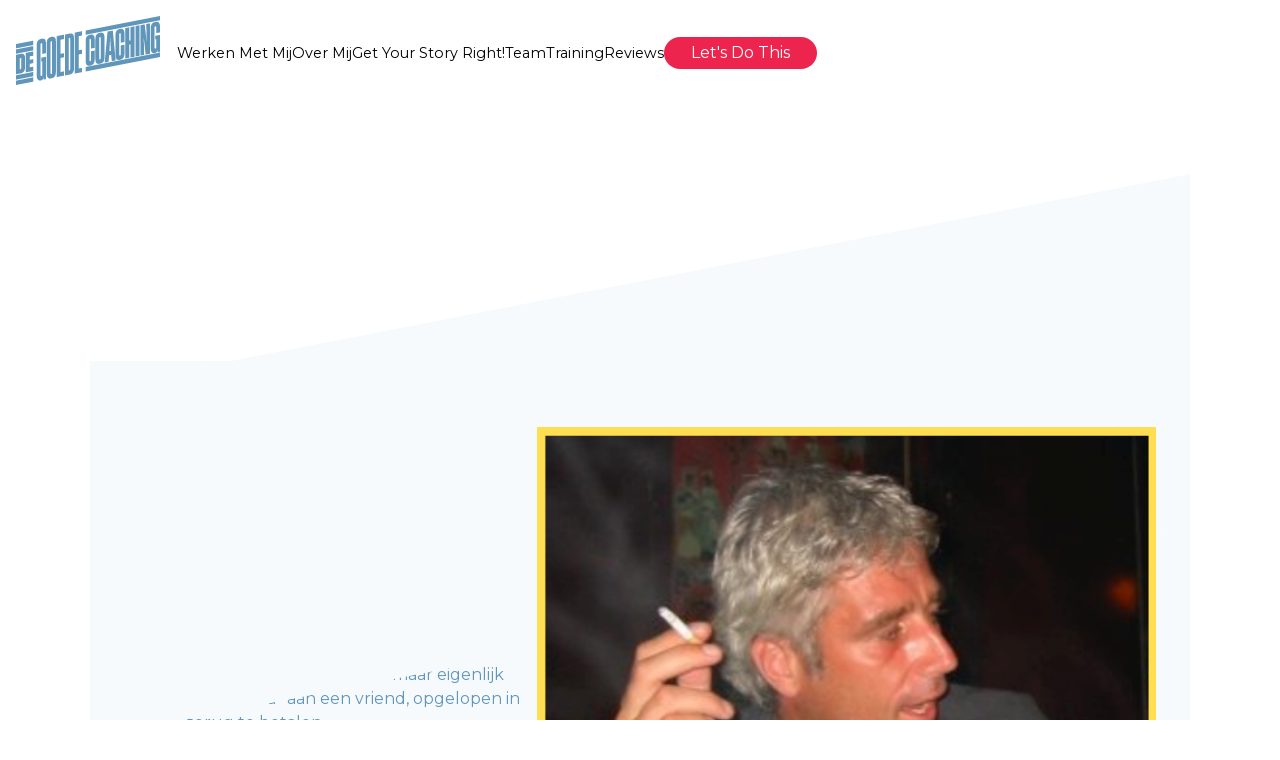

--- FILE ---
content_type: text/html; charset=utf-8
request_url: https://www.degoedecoaching.com/inspiratie/get-your-story-right-3
body_size: 18810
content:
<!DOCTYPE html><!-- Last Published: Mon Sep 08 2025 14:29:32 GMT+0000 (Coordinated Universal Time) --><html data-wf-domain="www.degoedecoaching.com" data-wf-page="65a8dd7adabb667133f4cd9a" data-wf-site="62611e8dc23b22823a2a87d0" lang="nl" data-wf-collection="65a8dd7adabb667133f4cda9" data-wf-item-slug="get-your-story-right-3"><head><meta charset="utf-8"/><title>degoedecoaching</title><meta content="width=device-width, initial-scale=1" name="viewport"/><link href="https://cdn.prod.website-files.com/62611e8dc23b22823a2a87d0/css/degoedecoaching.webflow.shared.3e02258d7.css" rel="stylesheet" type="text/css"/><link href="https://fonts.googleapis.com" rel="preconnect"/><link href="https://fonts.gstatic.com" rel="preconnect" crossorigin="anonymous"/><script src="https://ajax.googleapis.com/ajax/libs/webfont/1.6.26/webfont.js" type="text/javascript"></script><script type="text/javascript">WebFont.load({  google: {    families: ["Montserrat:100,100italic,200,200italic,300,300italic,400,400italic,500,500italic,600,600italic,700,700italic,800,800italic,900,900italic"]  }});</script><script type="text/javascript">!function(o,c){var n=c.documentElement,t=" w-mod-";n.className+=t+"js",("ontouchstart"in o||o.DocumentTouch&&c instanceof DocumentTouch)&&(n.className+=t+"touch")}(window,document);</script><link href="https://cdn.prod.website-files.com/62611e8dc23b22823a2a87d0/6271267da2721f7f43a19991_de-goede-favicon.png" rel="shortcut icon" type="image/x-icon"/><link href="https://cdn.prod.website-files.com/62611e8dc23b22823a2a87d0/6271267e9987b168029ebda6_de-goede-icon.png" rel="apple-touch-icon"/><script async="" src="https://www.googletagmanager.com/gtag/js?id=G-7JNJH5TFG2"></script><script type="text/javascript">window.dataLayer = window.dataLayer || [];function gtag(){dataLayer.push(arguments);}gtag('set', 'developer_id.dZGVlNj', true);gtag('js', new Date());gtag('config', 'G-7JNJH5TFG2');</script><script type="text/javascript">!function(f,b,e,v,n,t,s){if(f.fbq)return;n=f.fbq=function(){n.callMethod?n.callMethod.apply(n,arguments):n.queue.push(arguments)};if(!f._fbq)f._fbq=n;n.push=n;n.loaded=!0;n.version='2.0';n.agent='plwebflow';n.queue=[];t=b.createElement(e);t.async=!0;t.src=v;s=b.getElementsByTagName(e)[0];s.parentNode.insertBefore(t,s)}(window,document,'script','https://connect.facebook.net/en_US/fbevents.js');fbq('init', '534154344913674');fbq('track', 'PageView');</script><script type="text/javascript" src="https://cdn.weglot.com/weglot.min.js"></script>
<script>
    Weglot.initialize({
        api_key: 'wg_a51154a8375fdb7f19275a9135fb05834'
    });
</script><link rel="stylesheet" type="text/css" href="https://cdn.jsdelivr.net/npm/@splidejs/splide@3.2.2/dist/css/splide-core.min.css">
<style>
.splide__track {
  overflow: visible;
}
</style></head><body><div class="global"><div class="w-embed"><style>
body {
 font-size: 1.4545454545454546vw;
}
/* Max Font Size */
@media screen and (min-width:1100px) {
 body {font-size: 16px;}
}
/* Container Max Width */
.container {
  max-width: 1100px;
}

a {
color: inherit;
}

.slope {
pointer-events: none;
}


</style></div><div class="mobile_menu"><div class="link-wrapper mobile"><a href="/de-goede-manier" id="w-node-_91756608-bf43-d2d5-1897-d8ea420566b4-cea83271" class="mobile_link mobile w-inline-block"><div class="nav-text">Mentor &amp; Coach</div></a><a href="/over-mij-werken-met-mij#werken" class="mobile_link mobile w-inline-block"><div class="nav-text">Werken Met Mij</div></a><a href="/over-mij-werken-met-mij" class="mobile_link mobile w-inline-block"><div class="nav-text">Over Mij</div></a><a href="/inspiratie/get-your-story-right-2" class="mobile_link mobile w-inline-block"><div class="nav-text">Get Your Story Right!</div></a><a href="/inspiratie/jouw-bedrijf-de-goede-coaching" class="mobile_link mobile w-inline-block"><div class="nav-text">Team</div></a><a href="/inspiratie/service-prijs" class="mobile_link mobile w-inline-block"><div class="nav-text">Services &amp; Prijs</div></a><a href="/inspiratie/reviews" class="mobile_link mobile w-inline-block"><div class="nav-text">Reviews</div></a><a href="/#mail-me" class="nav_button mobile w-inline-block"><div class="button_text">Let&#x27;s Do This</div></a></div></div></div><div class="nav-wrapper"><div class="container"><div class="nav-inner"><a href="/" class="brand-link w-inline-block"><div class="nav-logo w-embed"><svg xmlns="http://www.w3.org/2000/svg" width="100%" height="100%" viewBox="0 0 456 218" fill="none" preserveAspectRatio="xMidYMid meet" aria-hidden="true" role="img">
<path d="M154.607 58.6515V58.5859L154.543 58.5976V58.6632L154.607 58.6515Z" fill="currentColor"/>
<path d="M429.769 114.054C427.647 111.171 426.588 106.719 426.588 100.702V40.4419C426.588 37.1225 426.829 34.1454 427.312 31.5082C427.795 28.871 429.075 26.3322 431.154 23.8919C433.234 21.454 436.412 19.8177 440.695 18.9832L441.83 18.7629C447.202 17.7173 450.887 18.4956 452.882 21.093C454.875 23.6927 455.895 27.3098 455.937 31.9466V51.8557L443.846 54.207V34.8276C443.846 33.8993 443.604 33.2476 443.121 32.8772C442.638 32.5068 442.083 32.3826 441.452 32.5045L441.075 32.5772C440.402 32.7084 439.898 32.9944 439.563 33.4351C439.225 33.8758 439.005 34.5275 438.902 35.3878C438.796 36.2481 438.745 37.4976 438.745 39.1338V96.6063C438.745 99.1732 438.892 100.936 439.185 101.897C439.478 102.858 440.088 103.271 441.011 103.135L441.389 103.062C442.27 102.846 442.901 102.448 443.278 101.864C443.656 101.283 443.846 100.484 443.846 99.4638V73.448L440.885 74.0224V62.6085L456 59.6713V113.03L447.875 114.61V108.172L447.308 108.283C447.266 109.131 447.181 109.879 447.057 110.521C446.806 112.251 445.986 113.684 444.6 114.816C443.215 115.948 441.555 116.701 439.626 117.078L438.808 117.237C434.903 117.997 431.89 116.935 429.771 114.049L429.769 114.054Z" fill="currentColor"/>
<path d="M394.344 28.9226L407.633 26.3393L412.103 66.5515C412.396 68.7949 412.816 72.63 413.362 78.0544C413.571 79.9157 413.718 81.4136 413.803 82.5482L410.465 80.2767L417.014 78.0075L414.243 82.5951C414.159 80.1337 414.044 77.4566 413.897 74.5663C413.749 71.6759 413.634 68.9097 413.55 66.2725L412.605 25.3758L424.068 23.1489V119.312L410.655 121.919L405.994 79.5547C405.868 78.7834 405.732 77.813 405.584 76.6479C405.436 75.4828 405.279 74.1842 405.111 72.7565C404.942 71.2399 404.797 69.6763 404.67 68.0635C404.543 66.4507 404.459 65.3841 404.419 64.8613L407.884 67.9721L401.334 70.1076L403.978 65.7451C404.063 66.3053 404.178 67.6087 404.325 69.6599C404.473 71.711 404.588 73.9005 404.672 76.2283C404.757 77.9817 404.839 79.7797 404.923 81.6223L405.804 122.864L394.342 125.091V28.9226H394.344Z" fill="currentColor"/>
<path d="M378.664 31.9724L391.196 29.5367V125.7L378.664 128.136V31.9724Z" fill="currentColor"/>
<path d="M345.916 38.3369L358.448 35.9013V77.8434L362.918 76.9737V35.0316L375.513 32.5842V128.747L362.918 131.195V89.3839L358.448 90.2536V132.064L345.916 134.5V38.3369Z" fill="currentColor"/>
<path d="M319.403 137.332C317.388 135.644 316.138 133.553 315.655 131.059C315.172 128.565 314.931 125.747 314.931 122.606V62.1467C314.931 59.0055 315.172 56.094 315.655 53.4123C316.138 50.7305 317.388 48.1543 319.403 45.6811C321.419 43.2104 324.504 41.5694 328.661 40.763L329.291 40.6411C333.574 39.809 336.755 40.2098 338.832 41.839C340.911 43.4706 342.191 45.5217 342.674 47.9949C343.157 50.468 343.398 53.3396 343.398 56.6144V82.3653L331.495 84.679V59.5939C331.495 58.0467 331.441 56.8934 331.338 56.1409C331.232 55.3884 331.042 54.861 330.77 54.5586C330.496 54.2585 330.046 54.1694 329.415 54.2913L328.848 54.4015C328.344 54.5 327.967 54.7625 327.714 55.1868C327.463 55.6111 327.294 56.23 327.21 57.0434C327.125 57.8569 327.083 59.036 327.083 60.5855V119.518C327.083 121.068 327.125 122.221 327.21 122.978C327.294 123.738 327.463 124.279 327.714 124.605C327.967 124.933 328.344 125.046 328.848 124.95L329.479 124.828C330.067 124.713 330.496 124.465 330.77 124.08C331.042 123.696 331.232 123.105 331.338 122.31C331.441 121.516 331.495 120.343 331.495 118.796V93.0454L343.398 90.7317V117.078C343.398 120.397 343.157 123.375 342.674 126.012C342.191 128.651 340.911 131.188 338.832 133.628C336.753 136.068 333.574 137.702 329.291 138.537L328.661 138.659C324.504 139.467 321.419 139.027 319.403 137.339V137.332Z" fill="currentColor"/>
<path d="M289.867 49.2326L306.555 45.9883L315.561 140.403L303.217 142.803L301.454 122.638L295.031 123.888L293.079 144.775L280.861 147.149L289.867 49.235V49.2326ZM296.857 110.789L299.565 110.261C299.858 110.205 300.111 110.179 300.32 110.181L300.51 110.212L300.699 110.043L300.573 109.67C300.573 109.361 300.552 109.077 300.51 108.82L298.62 76.2025C298.578 75.1945 298.536 74.006 298.494 72.644C298.451 71.2821 298.43 70.1568 298.43 69.2707L297.926 69.3692C297.926 70.4757 297.905 71.6196 297.863 72.7987C297.821 73.9802 297.779 75.1711 297.736 76.3736L295.974 109.701L295.91 110.111L295.847 110.587L295.784 110.997L295.91 111.105L296.161 110.99C296.37 110.906 296.602 110.838 296.855 110.789H296.857Z" fill="currentColor"/>
<path d="M255.891 149.744C253.812 148.113 252.532 146.073 252.049 143.621C251.566 141.172 251.324 138.286 251.324 134.969V74.51C251.324 71.1906 251.566 68.2135 252.049 65.5763C252.532 62.9391 253.812 60.4003 255.891 57.96C257.97 55.5221 261.149 53.8624 265.432 52.9856L266.125 52.852C270.408 52.0644 273.589 52.4863 275.666 54.1155C277.745 55.7471 279.025 57.7889 279.508 60.2386C279.991 62.6906 280.233 65.5739 280.233 68.891V129.35C280.233 132.669 279.991 135.646 279.508 138.284C279.025 140.923 277.745 143.46 275.666 145.9C273.587 148.34 270.408 149.974 266.125 150.806L265.432 150.94C261.149 151.772 257.968 151.374 255.891 149.742V149.744ZM267.384 136.329C267.719 135.888 267.94 135.248 268.045 134.409C268.148 133.569 268.202 132.332 268.202 130.695V72.2947C268.202 70.6139 268.148 69.3739 268.045 68.5745C267.94 67.7775 267.719 67.2336 267.384 66.9453C267.047 66.6569 266.545 66.5561 265.872 66.6429L265.682 66.6804C265.01 66.8117 264.506 67.0976 264.17 67.5384C263.833 67.9791 263.612 68.6308 263.509 69.4911C263.404 70.3514 263.352 71.6008 263.352 73.2371V131.638C263.352 133.274 263.404 134.493 263.509 135.29C263.612 136.089 263.835 136.643 264.17 136.952C264.506 137.264 265.01 137.353 265.682 137.222L265.872 137.184C266.543 137.053 267.047 136.767 267.384 136.326V136.329Z" fill="currentColor"/>
<path d="M225.128 155.656C223.112 153.969 221.863 151.878 221.38 149.383C220.897 146.889 220.656 144.071 220.656 140.93V80.4712C220.656 77.33 220.897 74.4185 221.38 71.7368C221.863 69.055 223.112 66.4788 225.128 64.0057C227.144 61.5349 230.229 59.894 234.386 59.0876L235.016 58.9657C239.299 58.1335 242.48 58.5343 244.557 60.1635C246.636 61.7951 247.916 63.8463 248.399 66.3194C248.882 68.7925 249.123 71.6641 249.123 74.939V100.69L237.22 103.004V77.9184C237.22 76.3713 237.166 75.2179 237.063 74.4654C236.957 73.7129 236.767 73.1855 236.495 72.8831C236.221 72.583 235.771 72.494 235.14 72.6159L234.573 72.726C234.069 72.8245 233.692 73.087 233.438 73.5113C233.188 73.9356 233.019 74.5545 232.934 75.3679C232.85 76.1814 232.808 77.3605 232.808 78.91V137.843C232.808 139.392 232.85 140.546 232.934 141.303C233.019 142.062 233.185 142.604 233.438 142.93C233.689 143.258 234.069 143.37 234.573 143.274L235.204 143.152C235.792 143.038 236.221 142.789 236.495 142.405C236.767 142.02 236.957 141.429 237.063 140.635C237.166 139.84 237.22 138.668 237.22 137.121V111.37L249.123 109.056V135.403C249.123 138.722 248.882 141.699 248.399 144.336C247.916 146.976 246.636 149.512 244.557 151.953C242.478 154.393 239.299 156.027 235.016 156.859L234.386 156.981C230.229 157.79 227.142 157.349 225.128 155.661V155.656Z" fill="currentColor"/>
<path d="M186.276 52.4301L209.326 47.9503V61.6216L198.367 63.7525V108.264L209.326 106.133V119.34L198.367 121.471V165.786L209.326 163.655V177.326L186.276 181.806V52.4301Z" fill="currentColor"/>
<path d="M155.104 58.4898L169.588 55.6744C173.911 54.8329 177.115 55.229 179.192 56.8606C181.271 58.4921 182.551 60.5433 183.034 63.0164C183.517 65.4895 183.759 68.3846 183.759 71.7016V163.58C183.759 166.897 183.517 169.876 183.034 172.513C182.551 175.153 181.271 177.689 179.192 180.13C177.113 182.57 173.934 184.204 169.651 185.036L155.104 187.863V58.4898ZM155.167 58.5437V58.4781L155.104 58.4898V58.5554L155.167 58.5437ZM170.849 170.57C171.185 170.129 171.405 169.489 171.51 168.65C171.614 167.811 171.667 166.573 171.667 164.937V75.2484C171.667 73.5676 171.604 72.3064 171.478 71.4696C171.351 70.6303 171.121 70.0466 170.786 69.7138C170.449 69.3809 169.926 69.2848 169.211 69.4231L167.195 69.8146V171.848L169.274 171.444C169.987 171.306 170.512 171.015 170.849 170.575V170.57Z" fill="currentColor"/>
<path d="M128.905 63.5814L151.955 59.1016V72.7729L140.996 74.9038V119.415L151.955 117.284V130.491L140.996 132.622V176.937L151.955 174.806V188.477L128.905 192.957V63.5814Z" fill="currentColor"/>
<path d="M102.048 195.92C99.969 194.289 98.6891 192.249 98.2062 189.797C97.7233 187.347 97.4819 184.462 97.4819 181.145V87.4734C97.4819 84.154 97.7233 81.1769 98.2062 78.5397C98.6891 75.9024 99.969 73.3637 102.048 70.9234C104.128 68.4854 107.306 66.8257 111.589 65.949L112.283 65.8154C116.566 65.0278 119.747 65.4497 121.824 67.0789C123.903 68.7105 125.183 70.7523 125.666 73.2019C126.149 75.654 126.39 78.5373 126.39 81.8543V175.526C126.39 178.845 126.149 181.822 125.666 184.459C125.183 187.099 123.903 189.635 121.824 192.076C119.744 194.516 116.566 196.15 112.283 196.982L111.589 197.116C107.306 197.948 104.125 197.549 102.048 195.918V195.92ZM113.542 182.504C113.877 182.064 114.097 181.424 114.203 180.584C114.306 179.745 114.36 178.508 114.36 176.871V85.2581C114.36 83.5773 114.306 82.3372 114.203 81.5379C114.097 80.7408 113.877 80.197 113.542 79.9087C113.204 79.6203 112.703 79.5195 112.03 79.6063L111.84 79.6438C111.167 79.775 110.663 80.061 110.328 80.5017C109.99 80.9424 109.77 81.5941 109.667 82.4544C109.561 83.3148 109.51 84.5642 109.51 86.2005V177.814C109.51 179.45 109.561 180.669 109.667 181.466C109.77 182.265 109.993 182.818 110.328 183.128C110.663 183.44 111.167 183.529 111.84 183.397L112.03 183.36C112.7 183.229 113.204 182.943 113.542 182.502V182.504Z" fill="currentColor"/>
<path d="M68.7354 200.505C66.614 197.622 65.5544 193.17 65.5544 187.153V93.7464C65.5544 90.427 65.7959 87.4405 66.2788 84.7799C66.7617 82.1216 68.0416 79.5711 70.1208 77.1308C72.2001 74.6928 75.3788 73.0566 79.6616 72.2244L80.7961 72.004C86.169 70.9585 89.8657 71.7579 91.8793 74.3951C93.8953 77.0347 94.9033 80.633 94.9033 85.1901V117.559L82.8121 119.91V88.1391C82.8121 87.2108 82.5707 86.5497 82.0878 86.1559C81.6049 85.7644 81.0493 85.6285 80.4187 85.7504L80.0413 85.823C79.3685 85.9543 78.8646 86.2403 78.5293 86.681C78.1918 87.1217 77.9714 87.7851 77.8683 88.6689C77.7628 89.5526 77.7112 90.7904 77.7112 92.3821V183.067C77.7112 185.634 77.8589 187.408 78.1519 188.391C78.445 189.373 79.0544 189.774 79.978 189.595L80.3554 189.523C81.2368 189.352 81.8674 188.963 82.2448 188.36C82.6222 187.755 82.8121 186.947 82.8121 185.927V143.537L79.8514 144.111V131.701L94.9666 128.764V199.49L86.8417 201.07V194.633L86.2744 194.743C86.2322 195.592 86.1479 196.34 86.0236 196.982C85.7728 198.712 84.9523 200.144 83.5669 201.277C82.1815 202.409 80.5219 203.161 78.5926 203.539L77.7745 203.698C73.8691 204.458 70.8569 203.396 68.7378 200.51L68.7354 200.505Z" fill="currentColor"/>
<path d="M31.1726 116.457L54.2227 111.977V125.648L43.2638 127.779V138.483L54.2227 136.352V148.961L43.2638 151.092V162.058L54.2227 159.927V173.599L31.1726 178.078V116.457Z" fill="currentColor"/>
<path d="M0 122.517L14.4846 119.701C18.8072 118.817 22.0093 119.19 24.0886 120.822C26.1679 122.453 27.4478 124.507 27.9307 126.978C28.4136 129.451 28.655 129.908 28.655 133.225V159.852C28.655 163.169 28.4136 166.149 27.9307 168.786C27.4478 171.426 26.1679 173.962 24.0886 176.402C22.0093 178.843 18.8306 180.477 14.5479 181.309L0 184.136V122.514L0 122.517ZM15.7434 166.84C16.0786 166.4 16.2989 165.76 16.4044 164.921C16.5076 164.081 16.5615 165.085 16.5615 163.446V136.767C16.5615 135.131 16.4982 133.881 16.3716 133.021C16.245 132.161 16.0153 134.012 15.6801 133.701C15.3425 133.391 14.8198 133.305 14.1048 133.443L12.0888 133.834V168.113L14.1681 167.71C14.8807 167.572 15.4058 167.281 15.7434 166.84Z" fill="currentColor"/>
<path d="M456 129.376V115.704L220.658 161.451V175.122L456 129.376Z" fill="currentColor"/>
<path d="M456 13.6713V0L220.658 45.7468V59.4181L456 13.6713Z" fill="currentColor"/>
<path d="M0.0679932 204.329V218L54.2228 207.475V193.803L0.0679932 204.329Z" fill="currentColor"/>
<path d="M0.0679932 187.392V201.063L54.2228 190.535V176.864L0.0679932 187.392Z" fill="currentColor"/>
<path d="M0.0679932 105.563V119.235L54.2228 108.709V95.038L0.0679932 105.563Z" fill="currentColor"/>
<path d="M0.0679932 88.6243V102.296L54.2228 91.7702V78.0989L0.0679932 88.6243Z" fill="currentColor"/>
</svg></div></a><div data-w-id="4ad3cde5-fdc9-3f99-eded-f3bd0b052786" class="nav-link-wrapper"><a href="/over-mij-werken-met-mij#werken" class="nav-link w-inline-block"><div class="nav-text">Werken Met Mij</div></a><a href="/over-mij-werken-met-mij" class="nav-link w-inline-block"><div class="nav-text">Over Mij</div></a><a href="https://www.degoedecoaching.com/inspiratie/get-your-story-right-2" class="nav-link w-inline-block"><div class="nav-text">Get Your Story Right!</div></a><a href="/inspiratie/jouw-bedrijf-de-goede-coaching" class="nav-link w-inline-block"><div class="nav-text">Team</div></a><a href="https://www.degoedecoaching.com/inspiratie/training-my-purpose-my-life" class="nav-link w-inline-block"><div class="nav-text"><span class="text-span-2">Training</span></div></a><a href="/inspiratie/reviews" class="nav-link w-inline-block"><div class="nav-text">Reviews</div></a><div data-w-id="3f0d1055-72cc-fe60-f602-9feec29ee68a" data-is-ix2-target="1" class="hamburger_icon" data-animation-type="lottie" data-src="https://cdn.prod.website-files.com/62611e8dc23b22823a2a87d0/628667c509b398e9e294993e_de_goede_hamburger.json" data-loop="0" data-direction="1" data-autoplay="0" data-renderer="svg" data-default-duration="4" data-duration="0" data-ix2-initial-state="25"></div><a href="/#mail-me" class="nav_button mobile w-inline-block"><div class="button_text">Let&#x27;s Do This</div></a></div></div></div></div><div class="section blog"><div class="container"><div class="_2_col"><div id="w-node-fdf2fb55-f377-c55d-10c5-e54fafd7451c-33f4cd9a" style="color:#f7fafc;background-color:#f7fafc" class="blog_article"><div style="color:#f7fafc" class="blog_article_top w-embed"><?xml version="1.0" encoding="UTF-8"?><svg id="a" xmlns="http://www.w3.org/2000/svg" viewBox="0 0 673.16 187.18"><defs><style>.b{fill:currentColor;}</style></defs><polygon class="b" points="0 131.2 0 187.18 673.16 187.18 673.16 131.2 673.16 0 0 131.2"/></svg></div><div class="blog_article_bottom w-embed"><?xml version="1.0" encoding="UTF-8"?><svg id="a" xmlns="http://www.w3.org/2000/svg" viewBox="0 0 673.16 187.18"><defs><style>.b{fill:currentColor;}</style></defs><polygon class="b" points="0 131.2 0 187.18 673.16 187.18 673.16 131.2 673.16 0 0 131.2"/></svg></div><div style="color:#6096ba" class="blog w-richtext"><p>‍</p><figure class="w-richtext-align-floatright w-richtext-figure-type-image"><div><img src="https://cdn.prod.website-files.com/6270e667467f5462d04ae782/668cce4e150a662ab95bca09_Story%20right%203.png" loading="lazy" alt=""/></div></figure><p>‍</p><p><strong>Van Succes &amp; Verlies naar de Bron</strong></p><p>Aan het begin van mijn ondernemerscarrière (1993) rolde ik een vakgebied dat me direct aantrok vanwege de schoonheid en kwaliteit van het werk en de glitter&amp;glamour er omheen en ik wist al snel succes te boeken. Ondanks dat ik nooit intrinsiek voor het vak van commercial en music video producer had gekozen. Dus niet omdat het mijn grote droom was maar eigenlijk om een “reisschuld” aan een vriend, opgelopen in Mexico, terug te betalen.</p><p>Ik had net een reis van 7 weken achter de rug, gestart in Arizona, door heel Mexico eindigend in Texas met een Cadillac Coupe de Ville convertible uit 1968 en ik had me totaal verkeken op de benzineprijs in Mexico. Geweldig zo een 7 liter V8 van de Cadillac 😁, die verbrande dagelijks mijn gehele dagbudget aan benzine.</p><p>Eigenlijk wilde ik van jongs af aan straaljagerpiloot worden, dat wist ik zeker! Maar toen dat op het aller laatste moment tijdens testen op de vliegbasis Gilze Rijen misging, spatte mijn droom in duigen uit elkaar…..</p><p>Wat nu? Na wat wikken en wegen dacht ik mijn heil te vinden in de makelaardij. Dat was interessant. Ik was geïnteresseerd in huizen &amp; gebouwen maar vooral ook in het grote geld want dat was een belangrijke driver voor me. Helaas was er geen gedegen opleiding in die tijd en dat was voor mijn familie een vereiste. Enigszins geïrriteerd koos ik voor een particuliere opleiding in de automotive want daar ging immers ook goed geld in omloop. </p><p>Wat ik toen niet wist weet ik nu wel, een lastiger driver dan geld bestaat er niet. What comes around goes around. Tenzij er een solid plan aan ten grondslag ligt.</p><p>Mijn aanvankelijke succes in de productiewereld was geen toeval. Het was het resultaat van mijn inzicht, aanpassingsvermogen en doorzettingsvermogen maar vooral ook de de samenwerking met fantastische collega’s. Bovendien werkte ik in een positieve cultuur met een kwalitatief hoogwaardig product en dat inspireerde me naast de glitter&amp;glamour om boven mezelf uit te stijgen. De hele wereld over. Tonnetje hier tonnetje daar, het leven was letterlijk één groot feest en de wereld het toneel van oneindige joy!</p><p>Enthousiast ging ik ondernemen, met partners. Filmbedrijven in binnen en buitenland werden opgezet en voor eigen vertier en vermaak 2 clubs in Nederland en in 1 Spanje. Top!</p><p>Na verloop van tijd begonnen de volle dagen, het startende gezinsleven en het drukke nachtleven zijn tol te eisen. Ik reisde de halve wereld over zonder een consistente strategie, het lukte me op een gegeven moment niet om mijn prestaties te verbeteren en het werd steeds wat moeilijker om mijn aanvankelijke successen te herhalen. Maar vooral ook mijn priveleven kreeg het zwaar te verduren. Geliefden, kinderen, familie en vrienden begonnen steeds meer te leiden onder mijn onverantwoordelijke en zwalkende gedrag.</p><p>Tijdmanagement werd een probleem; ik slaagde er niet meer in om mijn tijd en prioriteiten effectief te beheren en dat had een enorme impact op mijn productiviteit. </p><p>De passie en interesse voor mijn vak ebde weg!</p><p>Ik stelde steeds meer onrealistische doelen, wat leidde tot frustratie en teleurstelling, achteruit hollende motivatie en slechte prestaties.</p><p>Het lukte me niet meer om te investeren in mijn persoonlijke groei en koos ik vaak voor de  easy way out, wat op de korte termijn verlichting bood maar op de lange termijn heel veel impact had. De werkcultuur veranderde en werd negatiever.</p><p>Tegenslagen zorgden voor een verlies van zelfvertrouwen, verlaging van mijn zelfbeeld en het vermogen om nog enigszins effectief te presteren. </p><p>Toen ik uiteindelijk de controle verloor, zocht ik mijn heil op plekken en in middelen die niets meer te maken hadden met enige vorm van welzijn en respect. Ik schrijf nu over 1999. Nog geen jaar later verloor ik als eerste mijn gezin. </p><p>Hoe kon dit gebeuren? </p><p>Ik? </p><p>Dit lag niet aan mij!  </p><p>Twee jaar later was ik mijn bedrijven kwijt en in 2003 ook mijn geld. Precies 10 jaar heeft het geduurd. Ik als ik die 10 jaar bottom-line bekijk dan zijn dat 4 leuke jaren geweest en 6 Kaa Uu Thee jaren.</p><p>Ik leefde het leven en toch was het niet mijn leven. Ik wist toen niet wat ik vandaag wel weet, ik miste iets fundamenteels: een oprecht en authentiek groter doel, gekoppeld aan waarden en intrinsieke motivatie. Zonder diepere bekentenis aan mijzelf en mijn bewustzijn werd het steeds moeilijker om betrokkenheid, tevredenheid en welzijn op lange termijn te behouden. En zonder een diepere betekenis of duidelijke richting en doelstelling onder mijn werk  ontbrak het mij aan waarden en intrinsieke motivatie. Essentieel voor consistentie, veerkracht en blijvende groei!</p><p>Dit deel van mijn leven heeft me laten inzien hoe belangrijk het is om niet blind te vertrouwen op externe factoren, externe validatie en vaardigheden. Deze lessen heb ik gebruikt om weer op te staan, niet één keer, niet twee keer, maar talloze keren totdat ik uiteindelijk begreep waar het werkelijk om draaide: het herdefiniëren van mijn doelen en werkelijke waarden waardoor ik met hernieuwde energie en intrinsieke motivatie verder kon gaan.</p><p>Het is inmiddels verleden tijd. Niet meer weggestopt uit schuld of schaamte, maar een onderdeel geworden van wie ik vandaag de dag ben en waarom ik doe wat ik doe. Een optelsom van vallen en opstaan en ervoor zorgen dat ik de kracht en energie heb om altijd weer op te staan wanneer het leven daarom vraagt.</p><p>Inmiddels heb ik een enorme schat aan ervaringen opgedaan. Dat maakt mij een fijne gesprekspartner voor veel mensen. Ik nodig je uit om daar je voordeel mee te doen. Uit ervaring weet ik hoe fijn én belangrijk het is om je diepte te kunnen delen, of het nu om angst of verlangens gaat. </p><p>Uiteindelijk is alles vorm te geven in jouw authentieke verhaal, je kompas waarmee je verder komt in het leven.</p><p>Gaat bij mij dan alles op rolletjes? </p><p>Veel wel, sommige dingen niet. </p><p>Maar wat ik wel weet is dat ik nooit eerder zo gemotiveerd en energiek ben geweest als nu.</p><p>Ik dank mijn geliefden, familie en vrienden voor hun support en geduld.</p><p>Ben je klaar om de volgende stap te zetten? Laten we samen werken aan jouw persoonlijke en zakelijke groei, vol energie en vertrouwen.</p><p>‍</p><h4>Click voor nog meer inspiratie één van de onderstaand blokken aan!</h4></div></div><div id="w-node-_08c92dd5-e496-5ffd-c248-c4bd38ba27a9-33f4cd9a" class="overflow blog"><div class="splide slider1"><div class="splide__track w-dyn-list"><div role="list" class="splide__list w-dyn-items"><div role="listitem" class="splide__slide w-dyn-item"><div style="color:#f7fafc;background-color:#f7fafc" class="blog_card"><div class="blog_card_top w-embed"><?xml version="1.0" encoding="UTF-8"?><svg id="a" xmlns="http://www.w3.org/2000/svg" viewBox="0 0 673.16 187.18"><defs><style>.b{fill:currentColor;}</style></defs><polygon class="b" points="0 131.2 0 187.18 673.16 187.18 673.16 131.2 673.16 0 0 131.2"/></svg></div><div class="blog_card_bottom w-embed"><?xml version="1.0" encoding="UTF-8"?><svg id="a" xmlns="http://www.w3.org/2000/svg" viewBox="0 0 673.16 187.18"><defs><style>.b{fill:currentColor;}</style></defs><polygon class="b" points="0 131.2 0 187.18 673.16 187.18 673.16 131.2 673.16 0 0 131.2"/></svg></div><h2 style="color:#6096ba" class="blog_title_preview">Get your story right! 4.</h2><div style="color:#6096ba"><a href="/inspiratie/get-your-story-right-4" class="link">Lees meer...</a></div></div></div><div role="listitem" class="splide__slide w-dyn-item"><div style="color:#fef4f6;background-color:#fef4f6" class="blog_card"><div class="blog_card_top w-embed"><?xml version="1.0" encoding="UTF-8"?><svg id="a" xmlns="http://www.w3.org/2000/svg" viewBox="0 0 673.16 187.18"><defs><style>.b{fill:currentColor;}</style></defs><polygon class="b" points="0 131.2 0 187.18 673.16 187.18 673.16 131.2 673.16 0 0 131.2"/></svg></div><div class="blog_card_bottom w-embed"><?xml version="1.0" encoding="UTF-8"?><svg id="a" xmlns="http://www.w3.org/2000/svg" viewBox="0 0 673.16 187.18"><defs><style>.b{fill:currentColor;}</style></defs><polygon class="b" points="0 131.2 0 187.18 673.16 187.18 673.16 131.2 673.16 0 0 131.2"/></svg></div><h2 style="color:#6096ba" class="blog_title_preview">Get your Story Right! 5.</h2><div style="color:#6096ba"><a href="/inspiratie/get-your-story-right-5" class="link">Lees meer...</a></div></div></div><div role="listitem" class="splide__slide w-dyn-item"><div style="color:#f7fafc;background-color:#f7fafc" class="blog_card"><div class="blog_card_top w-embed"><?xml version="1.0" encoding="UTF-8"?><svg id="a" xmlns="http://www.w3.org/2000/svg" viewBox="0 0 673.16 187.18"><defs><style>.b{fill:currentColor;}</style></defs><polygon class="b" points="0 131.2 0 187.18 673.16 187.18 673.16 131.2 673.16 0 0 131.2"/></svg></div><div class="blog_card_bottom w-embed"><?xml version="1.0" encoding="UTF-8"?><svg id="a" xmlns="http://www.w3.org/2000/svg" viewBox="0 0 673.16 187.18"><defs><style>.b{fill:currentColor;}</style></defs><polygon class="b" points="0 131.2 0 187.18 673.16 187.18 673.16 131.2 673.16 0 0 131.2"/></svg></div><h2 style="color:#6096ba" class="blog_title_preview">Ik ben 1 van de 100.000 coaches!</h2><div style="color:#6096ba"><a href="/inspiratie/ik-ben-1-van-de-100-000-coaches" class="link">Lees meer...</a></div></div></div><div role="listitem" class="splide__slide w-dyn-item"><div style="color:white;background-color:white" class="blog_card"><div class="blog_card_top w-embed"><?xml version="1.0" encoding="UTF-8"?><svg id="a" xmlns="http://www.w3.org/2000/svg" viewBox="0 0 673.16 187.18"><defs><style>.b{fill:currentColor;}</style></defs><polygon class="b" points="0 131.2 0 187.18 673.16 187.18 673.16 131.2 673.16 0 0 131.2"/></svg></div><div class="blog_card_bottom w-embed"><?xml version="1.0" encoding="UTF-8"?><svg id="a" xmlns="http://www.w3.org/2000/svg" viewBox="0 0 673.16 187.18"><defs><style>.b{fill:currentColor;}</style></defs><polygon class="b" points="0 131.2 0 187.18 673.16 187.18 673.16 131.2 673.16 0 0 131.2"/></svg></div><h2 style="color:#6096ba" class="blog_title_preview">Get Your Story Right! 6.</h2><div style="color:#6096ba"><a href="/inspiratie/get-your-story-right-6" class="link">Lees meer...</a></div></div></div><div role="listitem" class="splide__slide w-dyn-item"><div style="color:#f7fafc;background-color:#f7fafc" class="blog_card"><div class="blog_card_top w-embed"><?xml version="1.0" encoding="UTF-8"?><svg id="a" xmlns="http://www.w3.org/2000/svg" viewBox="0 0 673.16 187.18"><defs><style>.b{fill:currentColor;}</style></defs><polygon class="b" points="0 131.2 0 187.18 673.16 187.18 673.16 131.2 673.16 0 0 131.2"/></svg></div><div class="blog_card_bottom w-embed"><?xml version="1.0" encoding="UTF-8"?><svg id="a" xmlns="http://www.w3.org/2000/svg" viewBox="0 0 673.16 187.18"><defs><style>.b{fill:currentColor;}</style></defs><polygon class="b" points="0 131.2 0 187.18 673.16 187.18 673.16 131.2 673.16 0 0 131.2"/></svg></div><h2 style="color:#6096ba" class="blog_title_preview">De paradox van 𝐆𝐞𝐧 𝐙</h2><div style="color:#6096ba"><a href="/inspiratie/de-paradox-van" class="link">Lees meer...</a></div></div></div><div role="listitem" class="splide__slide w-dyn-item"><div style="color:#fef4f6;background-color:#fef4f6" class="blog_card"><div class="blog_card_top w-embed"><?xml version="1.0" encoding="UTF-8"?><svg id="a" xmlns="http://www.w3.org/2000/svg" viewBox="0 0 673.16 187.18"><defs><style>.b{fill:currentColor;}</style></defs><polygon class="b" points="0 131.2 0 187.18 673.16 187.18 673.16 131.2 673.16 0 0 131.2"/></svg></div><div class="blog_card_bottom w-embed"><?xml version="1.0" encoding="UTF-8"?><svg id="a" xmlns="http://www.w3.org/2000/svg" viewBox="0 0 673.16 187.18"><defs><style>.b{fill:currentColor;}</style></defs><polygon class="b" points="0 131.2 0 187.18 673.16 187.18 673.16 131.2 673.16 0 0 131.2"/></svg></div><h2 style="color:#6096ba" class="blog_title_preview">Training My Purpose My Life!</h2><div style="color:#6096ba"><a href="/inspiratie/training-my-purpose-my-life" class="link">Lees meer...</a></div></div></div><div role="listitem" class="splide__slide w-dyn-item"><div style="color:#f7fafc;background-color:#f7fafc" class="blog_card"><div class="blog_card_top w-embed"><?xml version="1.0" encoding="UTF-8"?><svg id="a" xmlns="http://www.w3.org/2000/svg" viewBox="0 0 673.16 187.18"><defs><style>.b{fill:currentColor;}</style></defs><polygon class="b" points="0 131.2 0 187.18 673.16 187.18 673.16 131.2 673.16 0 0 131.2"/></svg></div><div class="blog_card_bottom w-embed"><?xml version="1.0" encoding="UTF-8"?><svg id="a" xmlns="http://www.w3.org/2000/svg" viewBox="0 0 673.16 187.18"><defs><style>.b{fill:currentColor;}</style></defs><polygon class="b" points="0 131.2 0 187.18 673.16 187.18 673.16 131.2 673.16 0 0 131.2"/></svg></div><h2 style="color:#6096ba" class="blog_title_preview">Wees jezelf!</h2><div style="color:#6096ba"><a href="/inspiratie/wees-jezelf-niet-je-merk" class="link">Lees meer...</a></div></div></div><div role="listitem" class="splide__slide w-dyn-item"><div style="color:#6096ba;background-color:#6096ba" class="blog_card"><div class="blog_card_top w-embed"><?xml version="1.0" encoding="UTF-8"?><svg id="a" xmlns="http://www.w3.org/2000/svg" viewBox="0 0 673.16 187.18"><defs><style>.b{fill:currentColor;}</style></defs><polygon class="b" points="0 131.2 0 187.18 673.16 187.18 673.16 131.2 673.16 0 0 131.2"/></svg></div><div class="blog_card_bottom w-embed"><?xml version="1.0" encoding="UTF-8"?><svg id="a" xmlns="http://www.w3.org/2000/svg" viewBox="0 0 673.16 187.18"><defs><style>.b{fill:currentColor;}</style></defs><polygon class="b" points="0 131.2 0 187.18 673.16 187.18 673.16 131.2 673.16 0 0 131.2"/></svg></div><h2 style="color:white" class="blog_title_preview">Get your story right 2!</h2><div style="color:white"><a href="/inspiratie/get-your-story-right-2" class="link">Lees meer...</a></div></div></div><div role="listitem" class="splide__slide w-dyn-item"><div style="color:hsla(204, 39.47%, 55.29%, 1.00);background-color:hsla(204, 39.47%, 55.29%, 1.00)" class="blog_card"><div class="blog_card_top w-embed"><?xml version="1.0" encoding="UTF-8"?><svg id="a" xmlns="http://www.w3.org/2000/svg" viewBox="0 0 673.16 187.18"><defs><style>.b{fill:currentColor;}</style></defs><polygon class="b" points="0 131.2 0 187.18 673.16 187.18 673.16 131.2 673.16 0 0 131.2"/></svg></div><div class="blog_card_bottom w-embed"><?xml version="1.0" encoding="UTF-8"?><svg id="a" xmlns="http://www.w3.org/2000/svg" viewBox="0 0 673.16 187.18"><defs><style>.b{fill:currentColor;}</style></defs><polygon class="b" points="0 131.2 0 187.18 673.16 187.18 673.16 131.2 673.16 0 0 131.2"/></svg></div><h2 style="color:hsla(0, 0.00%, 100.00%, 1.00)" class="blog_title_preview">5 Haperingen bij ondernemers</h2><div style="color:hsla(0, 0.00%, 100.00%, 1.00)"><a href="/inspiratie/5-haperingen-bij-ondernemers" class="link">Lees meer...</a></div></div></div><div role="listitem" class="splide__slide w-dyn-item"><div style="color:#fef4f6;background-color:#fef4f6" class="blog_card"><div class="blog_card_top w-embed"><?xml version="1.0" encoding="UTF-8"?><svg id="a" xmlns="http://www.w3.org/2000/svg" viewBox="0 0 673.16 187.18"><defs><style>.b{fill:currentColor;}</style></defs><polygon class="b" points="0 131.2 0 187.18 673.16 187.18 673.16 131.2 673.16 0 0 131.2"/></svg></div><div class="blog_card_bottom w-embed"><?xml version="1.0" encoding="UTF-8"?><svg id="a" xmlns="http://www.w3.org/2000/svg" viewBox="0 0 673.16 187.18"><defs><style>.b{fill:currentColor;}</style></defs><polygon class="b" points="0 131.2 0 187.18 673.16 187.18 673.16 131.2 673.16 0 0 131.2"/></svg></div><h2 style="color:#6096ba" class="blog_title_preview">Get your story right! 1.</h2><div style="color:#6096ba"><a href="/inspiratie/get-your-story-right" class="link">Lees meer...</a></div></div></div><div role="listitem" class="splide__slide w-dyn-item"><div style="color:#6096ba;background-color:#6096ba" class="blog_card"><div class="blog_card_top w-embed"><?xml version="1.0" encoding="UTF-8"?><svg id="a" xmlns="http://www.w3.org/2000/svg" viewBox="0 0 673.16 187.18"><defs><style>.b{fill:currentColor;}</style></defs><polygon class="b" points="0 131.2 0 187.18 673.16 187.18 673.16 131.2 673.16 0 0 131.2"/></svg></div><div class="blog_card_bottom w-embed"><?xml version="1.0" encoding="UTF-8"?><svg id="a" xmlns="http://www.w3.org/2000/svg" viewBox="0 0 673.16 187.18"><defs><style>.b{fill:currentColor;}</style></defs><polygon class="b" points="0 131.2 0 187.18 673.16 187.18 673.16 131.2 673.16 0 0 131.2"/></svg></div><h2 style="color:white" class="blog_title_preview">Consumans</h2><div style="color:white"><a href="/inspiratie/consumans" class="link">Lees meer...</a></div></div></div><div role="listitem" class="splide__slide w-dyn-item"><div style="color:hsla(348.00000000000006, 83.33%, 97.65%, 1.00);background-color:hsla(348.00000000000006, 83.33%, 97.65%, 1.00)" class="blog_card"><div class="blog_card_top w-embed"><?xml version="1.0" encoding="UTF-8"?><svg id="a" xmlns="http://www.w3.org/2000/svg" viewBox="0 0 673.16 187.18"><defs><style>.b{fill:currentColor;}</style></defs><polygon class="b" points="0 131.2 0 187.18 673.16 187.18 673.16 131.2 673.16 0 0 131.2"/></svg></div><div class="blog_card_bottom w-embed"><?xml version="1.0" encoding="UTF-8"?><svg id="a" xmlns="http://www.w3.org/2000/svg" viewBox="0 0 673.16 187.18"><defs><style>.b{fill:currentColor;}</style></defs><polygon class="b" points="0 131.2 0 187.18 673.16 187.18 673.16 131.2 673.16 0 0 131.2"/></svg></div><h2 style="color:hsla(204, 39.47%, 55.29%, 1.00)" class="blog_title_preview">Angst om te Falen Angst voor Succes</h2><div style="color:hsla(204, 39.47%, 55.29%, 1.00)"><a href="/inspiratie/angst-om-te-falen-angst-voor-succes" class="link">Lees meer...</a></div></div></div><div role="listitem" class="splide__slide w-dyn-item"><div style="color:#f7fafc;background-color:#f7fafc" class="blog_card"><div class="blog_card_top w-embed"><?xml version="1.0" encoding="UTF-8"?><svg id="a" xmlns="http://www.w3.org/2000/svg" viewBox="0 0 673.16 187.18"><defs><style>.b{fill:currentColor;}</style></defs><polygon class="b" points="0 131.2 0 187.18 673.16 187.18 673.16 131.2 673.16 0 0 131.2"/></svg></div><div class="blog_card_bottom w-embed"><?xml version="1.0" encoding="UTF-8"?><svg id="a" xmlns="http://www.w3.org/2000/svg" viewBox="0 0 673.16 187.18"><defs><style>.b{fill:currentColor;}</style></defs><polygon class="b" points="0 131.2 0 187.18 673.16 187.18 673.16 131.2 673.16 0 0 131.2"/></svg></div><h2 style="color:#6096ba" class="blog_title_preview">Toekomstbeeld van startups</h2><div style="color:#6096ba"><a href="/inspiratie/toekomstbeeld-van-startups" class="link">Lees meer...</a></div></div></div><div role="listitem" class="splide__slide w-dyn-item"><div style="color:hsla(347.7, 84.75%, 53.73%, 1.00);background-color:hsla(347.7, 84.75%, 53.73%, 1.00)" class="blog_card"><div class="blog_card_top w-embed"><?xml version="1.0" encoding="UTF-8"?><svg id="a" xmlns="http://www.w3.org/2000/svg" viewBox="0 0 673.16 187.18"><defs><style>.b{fill:currentColor;}</style></defs><polygon class="b" points="0 131.2 0 187.18 673.16 187.18 673.16 131.2 673.16 0 0 131.2"/></svg></div><div class="blog_card_bottom w-embed"><?xml version="1.0" encoding="UTF-8"?><svg id="a" xmlns="http://www.w3.org/2000/svg" viewBox="0 0 673.16 187.18"><defs><style>.b{fill:currentColor;}</style></defs><polygon class="b" points="0 131.2 0 187.18 673.16 187.18 673.16 131.2 673.16 0 0 131.2"/></svg></div><h2 style="color:hsla(0, 0.00%, 100.00%, 1.00)" class="blog_title_preview">Waarden &amp; Principes</h2><div style="color:hsla(0, 0.00%, 100.00%, 1.00)"><a href="/inspiratie/waarden-normen-principes" class="link">Lees meer...</a></div></div></div><div role="listitem" class="splide__slide w-dyn-item"><div style="color:#f7fafc;background-color:#f7fafc" class="blog_card"><div class="blog_card_top w-embed"><?xml version="1.0" encoding="UTF-8"?><svg id="a" xmlns="http://www.w3.org/2000/svg" viewBox="0 0 673.16 187.18"><defs><style>.b{fill:currentColor;}</style></defs><polygon class="b" points="0 131.2 0 187.18 673.16 187.18 673.16 131.2 673.16 0 0 131.2"/></svg></div><div class="blog_card_bottom w-embed"><?xml version="1.0" encoding="UTF-8"?><svg id="a" xmlns="http://www.w3.org/2000/svg" viewBox="0 0 673.16 187.18"><defs><style>.b{fill:currentColor;}</style></defs><polygon class="b" points="0 131.2 0 187.18 673.16 187.18 673.16 131.2 673.16 0 0 131.2"/></svg></div><h2 style="color:#6096ba" class="blog_title_preview">Levensvreugde en ondernemen</h2><div style="color:#6096ba"><a href="/inspiratie/levensvreugde-en-ondernemen" class="link">Lees meer...</a></div></div></div><div role="listitem" class="splide__slide w-dyn-item"><div style="color:#f7fafc;background-color:#f7fafc" class="blog_card"><div class="blog_card_top w-embed"><?xml version="1.0" encoding="UTF-8"?><svg id="a" xmlns="http://www.w3.org/2000/svg" viewBox="0 0 673.16 187.18"><defs><style>.b{fill:currentColor;}</style></defs><polygon class="b" points="0 131.2 0 187.18 673.16 187.18 673.16 131.2 673.16 0 0 131.2"/></svg></div><div class="blog_card_bottom w-embed"><?xml version="1.0" encoding="UTF-8"?><svg id="a" xmlns="http://www.w3.org/2000/svg" viewBox="0 0 673.16 187.18"><defs><style>.b{fill:currentColor;}</style></defs><polygon class="b" points="0 131.2 0 187.18 673.16 187.18 673.16 131.2 673.16 0 0 131.2"/></svg></div><h2 style="color:#6096ba" class="blog_title_preview">Reviews</h2><div style="color:#6096ba"><a href="/inspiratie/reviews" class="link">Lees meer...</a></div></div></div><div role="listitem" class="splide__slide w-dyn-item"><div style="color:#fef4f6;background-color:#fef4f6" class="blog_card"><div class="blog_card_top w-embed"><?xml version="1.0" encoding="UTF-8"?><svg id="a" xmlns="http://www.w3.org/2000/svg" viewBox="0 0 673.16 187.18"><defs><style>.b{fill:currentColor;}</style></defs><polygon class="b" points="0 131.2 0 187.18 673.16 187.18 673.16 131.2 673.16 0 0 131.2"/></svg></div><div class="blog_card_bottom w-embed"><?xml version="1.0" encoding="UTF-8"?><svg id="a" xmlns="http://www.w3.org/2000/svg" viewBox="0 0 673.16 187.18"><defs><style>.b{fill:currentColor;}</style></defs><polygon class="b" points="0 131.2 0 187.18 673.16 187.18 673.16 131.2 673.16 0 0 131.2"/></svg></div><h2 style="color:#6096ba" class="blog_title_preview">Dertigersdilemma</h2><div style="color:#6096ba"><a href="/inspiratie/dertigersdilemma" class="link">Lees meer...</a></div></div></div><div role="listitem" class="splide__slide w-dyn-item"><div style="color:hsla(204.0000000000002, 45.45%, 97.84%, 1.00);background-color:hsla(204.0000000000002, 45.45%, 97.84%, 1.00)" class="blog_card"><div class="blog_card_top w-embed"><?xml version="1.0" encoding="UTF-8"?><svg id="a" xmlns="http://www.w3.org/2000/svg" viewBox="0 0 673.16 187.18"><defs><style>.b{fill:currentColor;}</style></defs><polygon class="b" points="0 131.2 0 187.18 673.16 187.18 673.16 131.2 673.16 0 0 131.2"/></svg></div><div class="blog_card_bottom w-embed"><?xml version="1.0" encoding="UTF-8"?><svg id="a" xmlns="http://www.w3.org/2000/svg" viewBox="0 0 673.16 187.18"><defs><style>.b{fill:currentColor;}</style></defs><polygon class="b" points="0 131.2 0 187.18 673.16 187.18 673.16 131.2 673.16 0 0 131.2"/></svg></div><h2 style="color:hsla(204, 39.47%, 55.29%, 1.00)" class="blog_title_preview">Werk samen waar nodig!</h2><div style="color:hsla(204, 39.47%, 55.29%, 1.00)"><a href="/inspiratie/jouw-bedrijf-de-goede-coaching" class="link">Lees meer...</a></div></div></div><div role="listitem" class="splide__slide w-dyn-item"><div style="color:#fef4f6;background-color:#fef4f6" class="blog_card"><div class="blog_card_top w-embed"><?xml version="1.0" encoding="UTF-8"?><svg id="a" xmlns="http://www.w3.org/2000/svg" viewBox="0 0 673.16 187.18"><defs><style>.b{fill:currentColor;}</style></defs><polygon class="b" points="0 131.2 0 187.18 673.16 187.18 673.16 131.2 673.16 0 0 131.2"/></svg></div><div class="blog_card_bottom w-embed"><?xml version="1.0" encoding="UTF-8"?><svg id="a" xmlns="http://www.w3.org/2000/svg" viewBox="0 0 673.16 187.18"><defs><style>.b{fill:currentColor;}</style></defs><polygon class="b" points="0 131.2 0 187.18 673.16 187.18 673.16 131.2 673.16 0 0 131.2"/></svg></div><h2 style="color:#6096ba" class="blog_title_preview">Intrinsieke motivatie</h2><div style="color:#6096ba"><a href="/inspiratie/waarden-zijn-ultiem-belangrijk" class="link">Lees meer...</a></div></div></div><div role="listitem" class="splide__slide w-dyn-item"><div style="color:#f7fafc;background-color:#f7fafc" class="blog_card"><div class="blog_card_top w-embed"><?xml version="1.0" encoding="UTF-8"?><svg id="a" xmlns="http://www.w3.org/2000/svg" viewBox="0 0 673.16 187.18"><defs><style>.b{fill:currentColor;}</style></defs><polygon class="b" points="0 131.2 0 187.18 673.16 187.18 673.16 131.2 673.16 0 0 131.2"/></svg></div><div class="blog_card_bottom w-embed"><?xml version="1.0" encoding="UTF-8"?><svg id="a" xmlns="http://www.w3.org/2000/svg" viewBox="0 0 673.16 187.18"><defs><style>.b{fill:currentColor;}</style></defs><polygon class="b" points="0 131.2 0 187.18 673.16 187.18 673.16 131.2 673.16 0 0 131.2"/></svg></div><h2 style="color:#6096ba" class="blog_title_preview">Purpose voor werknemers &amp; bedrijven!</h2><div style="color:#6096ba"><a href="/inspiratie/purpose-voor-werknemers-bedrijven" class="link">Lees meer...</a></div></div></div><div role="listitem" class="splide__slide w-dyn-item"><div style="color:#fef4f6;background-color:#fef4f6" class="blog_card"><div class="blog_card_top w-embed"><?xml version="1.0" encoding="UTF-8"?><svg id="a" xmlns="http://www.w3.org/2000/svg" viewBox="0 0 673.16 187.18"><defs><style>.b{fill:currentColor;}</style></defs><polygon class="b" points="0 131.2 0 187.18 673.16 187.18 673.16 131.2 673.16 0 0 131.2"/></svg></div><div class="blog_card_bottom w-embed"><?xml version="1.0" encoding="UTF-8"?><svg id="a" xmlns="http://www.w3.org/2000/svg" viewBox="0 0 673.16 187.18"><defs><style>.b{fill:currentColor;}</style></defs><polygon class="b" points="0 131.2 0 187.18 673.16 187.18 673.16 131.2 673.16 0 0 131.2"/></svg></div><h2 style="color:hsla(204, 39.47%, 55.29%, 1.00)" class="blog_title_preview">Ondernemen en Familie</h2><div style="color:hsla(204, 39.47%, 55.29%, 1.00)"><a href="/inspiratie/ondernemen-en-familie" class="link">Lees meer...</a></div></div></div></div></div><div class="splide__arrows"><div class="w-embed"><button class="splide__arrow splide__arrow--prev"></button></div><div class="w-embed"><button class="splide__arrow splide__arrow--next"></button></div></div></div></div></div></div></div><div class="footer"><div class="slope footer_slope w-embed"><?xml version="1.0" encoding="UTF-8"?><svg id="a" xmlns="http://www.w3.org/2000/svg" viewBox="0 0 673.16 187.18"><defs><style>.b{fill:currentColor;}</style></defs><polygon class="b" points="0 131.2 0 187.18 673.16 187.18 673.16 131.2 673.16 0 0 131.2"/></svg></div><div class="container"><div class="div-block-3"><div class="footer_icon w-embed"><?xml version="1.0" encoding="UTF-8"?>
<!-- Generated by Pixelmator Pro 2.4.2 -->
<svg width="82" height="106" viewBox="0 0 82 106" xmlns="http://www.w3.org/2000/svg" xmlns:xlink="http://www.w3.org/1999/xlink">
    <path id="Path24" fill="currentColor" stroke="none" d="M 82.300003 78.474998 C 81.418999 77.945 79.733002 76.727997 80.136002 75.365997 C 80.467636 74.843369 80.840134 74.347824 81.25 73.884003 C 82.503998 72.442001 82.25 66.737 82.25 66.737 C 81.805672 65.664848 81.592041 64.511162 81.623001 63.351002 C 81.712212 62.501808 81.529053 61.646244 81.099998 60.908001 C 81.578453 59.698437 81.548164 58.346912 81.015999 57.16 C 80.483002 55.816002 83.162003 54.941002 82.162003 54.722 L 82.007004 54.688 C 82.014999 54.250999 82.046997 49.677998 79.757004 49.410999 C 79.757004 49.410999 81.663002 48.160999 80.444 46.943001 C 80.444 46.943001 81.474998 45.849998 79.819 45.849998 C 79.819 45.849998 80.474998 45.257 80.349998 44.724998 C 80.349998 44.724998 81.443001 43.507 80.444 43.632 C 80.444 43.632 80.510002 43.271 80.543999 42.785 L 36.34 42.785 L 36.34 58.243999 L 61.558998 58.243999 L 61.558998 64.043999 C 61.635464 65.27375 61.312027 66.495239 60.637001 67.526001 C 60.022335 68.344666 58.827999 68.788002 57.054001 68.856003 L 32.383999 68.856003 C 30.814789 68.894516 29.420248 67.861382 29 66.348999 C 28.329645 63.655434 28.054102 60.87878 28.181999 58.105999 L 28.181999 42.068001 C 28.181999 39.544998 28.282 34.084999 28.489 32.788002 C 28.570995 31.753059 29.004688 30.777336 29.718 30.023003 C 30.509895 29.415176 31.48278 29.09053 32.480999 29.100998 L 57.460999 29.100998 C 58.597427 29.069115 59.706676 29.451538 60.582001 30.177002 C 61.480339 30.999046 61.952095 32.187653 61.862 33.402 L 61.862 39.101997 L 80.656998 39.101997 C 80.700752 38.868393 80.634758 38.62764 80.477997 38.448997 C 80.160484 37.748894 79.970184 36.997833 79.916 36.231003 C 79.933823 35.29969 79.599144 34.396034 78.978996 33.701004 C 78.978996 33.701004 78.978996 32.608002 79.696999 32.233002 C 80.415001 31.858002 80.915001 30.733002 80.602997 30.420998 C 80.250954 30.068771 79.723732 29.958458 79.260002 30.139999 C 79.342163 28.125748 79.11039 26.110977 78.572998 24.167999 C 77.697998 21.263 74.792999 16.108002 73.106003 13.389999 C 71.418999 10.671997 68.106003 9.454002 66.889 8.516998 C 66.111099 7.38903 65.209129 6.351875 64.199997 5.425003 C 63.15062 4.898155 62.020836 4.549721 60.856998 4.393997 C 60.856998 4.393997 59.889 3.362999 59.326 3.268997 C 58.432495 2.087708 57.184776 1.222954 55.764999 0.801003 C 54.324917 0.532547 52.836769 0.729378 51.515999 1.362999 C 50.928589 1.21196 50.376728 0.946564 49.891998 0.582001 C 48.94978 0.019623 47.866859 -0.262726 46.77 -0.232002 C 45.926998 -0.232002 44.458 -0.793999 44.115002 -0.232002 C 43.771999 0.330002 43.865002 1.392998 43.646 1.392998 C 42.991879 1.828941 42.212402 2.037346 41.428001 1.986 C 39.952721 1.970787 38.481152 1.834999 37.028 1.580002 C 36.216 1.267998 36.528 2.111 35.747002 1.986 C 34.980839 1.972679 34.215633 2.04615 33.466 2.205002 C 31.951571 1.865425 30.504831 1.274223 29.186001 0.456001 C 28.466999 -0.263 28.716999 0.642998 28.936001 1.112 C 29.58444 2.004837 30.36388 2.794724 31.247999 3.455002 C 31.247999 3.455002 28.561001 3.392998 27.124001 3.548996 C 25.687 3.705002 24.764999 3.876999 24.344 3.455002 C 23.923 3.032997 23.516001 3.439003 23.044001 3.907997 C 22.572001 4.376999 23.028 4.891998 21.434999 4.891998 C 19.841999 4.891998 19.434999 4.516998 18.434999 4.516998 C 17.640083 4.419083 16.83334 4.526855 16.091999 4.830002 C 15.53 5.173996 15.405 5.797997 13.843 6.080002 C 12.102674 6.263481 10.391895 6.662537 8.75 7.267998 C 7.219 7.986 4.35 9.391998 4.876 11.922997 C 5.402 14.454002 6.719 16.578003 8.75 17.389999 C 10.781 18.201996 9.75 19.014 10.406 20.139 C 10.828371 20.782005 11.144732 21.48867 11.343 22.232002 C 11.536614 22.805405 11.405448 23.438675 11 23.888 C 10.57303 24.469337 10.333382 25.167 10.313 25.888 C 10.254474 26.498695 10.149842 27.104088 10 27.698997 C 9.844 28.542999 10.25 29.011002 9.844 29.822998 C 9.489514 30.731735 9.187026 31.659897 8.938 32.603004 C 8.719 33.196999 8.219 34.415001 8.126 34.820999 C 8.033 35.226997 8.032 36.320999 7.595 36.320999 C 7.165258 36.365013 6.812358 36.68 6.72 37.101997 C 6.665426 37.517525 6.730288 37.939987 6.907 38.32 C 7.094 38.757004 7.657 39.413002 8.032 39.413002 C 8.407 39.413002 8.876 39.882004 8.876 39.882004 C 8.976521 40.131683 9.039536 40.394867 9.063 40.663002 C 9.507741 41.505608 9.283926 42.54586 8.532 43.131001 C 7.049743 44.344677 5.737922 45.752697 4.632 47.316998 C 3.82 48.566998 2.258 51.252998 1.82 52.191002 C 1.382 53.129002 1.414 54.034 1.195 54.409 C 0.719371 55.082817 0.33911 55.819111 0.065 56.597 C -0.20452 57.503876 0.150741 58.480335 0.94 59.001999 C 1.821279 59.696873 2.863293 60.158726 3.97 60.345001 C 5.126 60.500999 6.344 61.220001 6.344 62.157001 C 6.344 63.094002 6.625 65.561996 6.563 66.281006 C 6.501 67 6.407 67.936996 6.969 68.218002 C 7.330774 68.390549 7.724388 68.486221 8.125 68.499001 C 8.125 68.499001 7.531 69.061005 7.844 69.591995 C 8.357525 70.367218 8.921054 71.108124 9.531 71.809998 C 9.781 72.059998 10.093 72.403999 9.593 73.247002 C 9.093 74.089996 8.093 76.589996 8.406 77.777 C 9.218558 79.571526 10.559228 81.075462 12.249 82.087997 C 13.504333 82.623154 14.851538 82.909782 16.216 82.931999 C 16.872 82.931999 18.309 84.087997 18.934 84.337997 C 20.341627 84.795555 21.783543 85.139984 23.246 85.367996 C 23.84 85.367996 25.839001 85.805 25.933001 86.274002 C 26.027 86.742996 26.839001 89.638 27.172001 90.429001 C 27.743181 91.404922 28.467405 92.282768 29.316999 93.028999 C 30.174917 93.859718 30.799738 94.901093 31.129 96.048996 C 31.296 96.964996 31.754 98.632004 31.754 98.798004 C 31.754 98.963997 32.294998 100.963997 32.294998 100.963997 L 32.304001 101.842003 C 32.323017 103.697899 33.738586 105.240707 35.585999 105.418999 C 42.981121 106.136185 50.426174 106.178696 57.828999 105.545998 C 63.63044 105.10125 69.34481 103.872055 74.816002 101.891998 C 76.526817 101.237083 77.411201 99.344498 76.816002 97.612 L 73.289001 87.345001 L 72.816002 86.178001 C 72.816002 86.178001 72.736 83.604996 74.887001 84.107002 C 75.710114 84.319443 76.564842 84.381439 77.410004 84.290001 L 77.410004 84.290001 L 77.440002 84.290001 L 77.540001 84.275002 L 77.616997 84.262001 C 78.090973 84.182877 78.54406 84.00872 78.948997 83.75 C 80.058998 83.125 80.916 82.186996 81.424004 82.068001 C 81.503113 82.049995 81.563507 81.985977 81.576881 81.905952 C 81.590256 81.825928 81.553963 81.74575 81.485001 81.703003 C 80.940109 81.317085 80.49987 80.801582 80.204002 80.203003 C 80.839485 80.155457 81.470764 80.062561 82.093002 79.925003 C 82.169868 79.907921 82.224556 79.839745 82.224556 79.761002 C 82.224556 79.682259 82.169868 79.614082 82.093002 79.597 C 81.337929 79.42485 80.608231 79.15596 79.921997 78.796997 C 79.937119 78.652481 79.939133 78.506882 79.928001 78.362 C 80.681915 78.540199 81.448021 78.662201 82.220001 78.726997 C 82.281975 78.730537 82.338478 78.691666 82.35733 78.632523 C 82.376175 78.57338 82.352592 78.508972 82.300003 78.475998"/>
</svg></div><h2 class="footer-heading">Voor meer inspiratie!</h2><div class="subscribe-form w-form"><form id="Newsletter" name="wf-form-Newsletter" data-name="Newsletter" method="get" class="form" data-wf-page-id="65a8dd7adabb667133f4cd9a" data-wf-element-id="4420f44a-e7f3-e589-6196-ddd17458c111"><input class="subscribe-field w-input" maxlength="256" name="email" data-name="email" placeholder="E-mail" type="email" id="email" required=""/><input type="submit" data-wait="Please wait..." class="submit-button w-button" value="Verstuur"/></form><div class="success-message w-form-done"><div>Thank you! Your submission has been received!</div></div><div class="w-form-fail"><div>Oops! Something went wrong while submitting the form.</div></div></div><a href="https://maps.app.goo.gl/qJq2zQWBethViE6U9" target="_blank" class="footer_link">Rozengracht 72-3, 1016 NE Amsterdam</a><a href="mailto:info@degoedecoaching.com" class="footer_link">michel@degoedecoaching.com</a><a href="tel:+31633902822" class="footer_link">+31 633902822</a><a href="/privacy-policy" class="footer_link">Privacy Policy</a></div></div><div class="center-flex"><img src="https://cdn.prod.website-files.com/62611e8dc23b22823a2a87d0/665ac3f684c97e75355e18d0_ZW_NOBCO%202023%20incl.%20EMCC%20global.png" loading="lazy" width="146" sizes="146px" alt="" srcset="https://cdn.prod.website-files.com/62611e8dc23b22823a2a87d0/665ac3f684c97e75355e18d0_ZW_NOBCO%202023%20incl.%20EMCC%20global-p-500.png 500w, https://cdn.prod.website-files.com/62611e8dc23b22823a2a87d0/665ac3f684c97e75355e18d0_ZW_NOBCO%202023%20incl.%20EMCC%20global.png 739w"/><img src="https://cdn.prod.website-files.com/62611e8dc23b22823a2a87d0/65815935a05b751a6bc594f1_pcm-800x500.png" loading="lazy" width="126" height="Auto" alt="" srcset="https://cdn.prod.website-files.com/62611e8dc23b22823a2a87d0/65815935a05b751a6bc594f1_pcm-800x500-p-500.png 500w, https://cdn.prod.website-files.com/62611e8dc23b22823a2a87d0/65815935a05b751a6bc594f1_pcm-800x500.png 520w" sizes="126px" class="logo-image"/><img src="https://cdn.prod.website-files.com/62611e8dc23b22823a2a87d0/65788f9b242d2889d38631d9_ICP-ACC.png" loading="lazy" width="110" sizes="110px" alt="" srcset="https://cdn.prod.website-files.com/62611e8dc23b22823a2a87d0/65788f9b242d2889d38631d9_ICP-ACC-p-500.png 500w, https://cdn.prod.website-files.com/62611e8dc23b22823a2a87d0/65788f9b242d2889d38631d9_ICP-ACC-p-800.png 800w, https://cdn.prod.website-files.com/62611e8dc23b22823a2a87d0/65788f9b242d2889d38631d9_ICP-ACC.png 1000w" class="logo-image"/><img src="https://cdn.prod.website-files.com/62611e8dc23b22823a2a87d0/65814ba97c74b957e75b6c60_badge-7227.png" loading="lazy" alt="" class="logo-image"/></div></div><script src="https://d3e54v103j8qbb.cloudfront.net/js/jquery-3.5.1.min.dc5e7f18c8.js?site=62611e8dc23b22823a2a87d0" type="text/javascript" integrity="sha256-9/aliU8dGd2tb6OSsuzixeV4y/faTqgFtohetphbbj0=" crossorigin="anonymous"></script><script src="https://cdn.prod.website-files.com/62611e8dc23b22823a2a87d0/js/webflow.schunk.57d5559d2f0cd9f8.js" type="text/javascript"></script><script src="https://cdn.prod.website-files.com/62611e8dc23b22823a2a87d0/js/webflow.fd4b9f8e.184a94a7567e4547.js" type="text/javascript"></script><script src="https://cdn.jsdelivr.net/npm/@splidejs/splide@3.2.2/dist/js/splide.min.js"></script>
<script>

function slider1() {

let splides = $('.slider1');
for ( let i = 0, splideLength = splides.length; i < splideLength; i++ ) {
	new Splide( splides[ i ], {
  // Desktop on down
	perPage: 3,
	perMove: 1,
  focus: 0, // 0 = left and 'center' = center
  type: 'loop', // 'loop' or 'slide'
  gap: '2em', // space between slides
  arrows: 'slider', // 'slider' or false
  pagination: 'slider', // 'slider' or false
  speed : 600, // transition speed in miliseconds
  dragAngleThreshold: 30, // default is 30
  autoWidth: false, // for cards with differing widths
  rewind : false, // go back to beginning when reach end
  rewindSpeed : 400,
  waitForTransition : false,
  updateOnMove : true,
  trimSpace: true, // true removes empty space from end of list
  breakpoints: {
		991: {
    	// Tablet
      perPage: 2,
		},
    767: {
    	// Mobile Landscape
      perPage: 1,
		},
    479: {
    	// Mobile Portrait
      perPage: 1,
		}
	}
} ).mount();
}

}
slider1();

</script>

<script type="text/javascript" src="https://cdn.weglot.com/weglot.min.js"></script>
<script>
// init Weglot
Weglot.initialize({
	api_key: 'wg_d00b03ccd4bfbe622597cdae206918322'
});

// on Weglot init
Weglot.on('initialized', ()=>{
	// get the current active language
  const currentLang = Weglot.getCurrentLang();
  // if the current active language link exists
  if(document.querySelector('.wg-element-wrapper.sw3 [lang='+currentLang+']')){
  	// click the link
  	document.querySelector('.wg-element-wrapper.sw3 [lang='+currentLang+']').click();
  }
});

// for each of the .wg-element-wrapper language links
document.querySelectorAll('.wg-element-wrapper.sw3 [lang]').forEach((link)=>{
	// add a click event listener
	link.addEventListener('click', function(e){
  	// prevent default
		e.preventDefault();
    // switch current active language after a setTimeout
    setTimeout(()=>Weglot.switchTo(this.getAttribute('lang')),700);
	});
});
</script></body></html>

--- FILE ---
content_type: text/css
request_url: https://cdn.prod.website-files.com/62611e8dc23b22823a2a87d0/css/degoedecoaching.webflow.shared.3e02258d7.css
body_size: 16446
content:
html {
  -webkit-text-size-adjust: 100%;
  -ms-text-size-adjust: 100%;
  font-family: sans-serif;
}

body {
  margin: 0;
}

article, aside, details, figcaption, figure, footer, header, hgroup, main, menu, nav, section, summary {
  display: block;
}

audio, canvas, progress, video {
  vertical-align: baseline;
  display: inline-block;
}

audio:not([controls]) {
  height: 0;
  display: none;
}

[hidden], template {
  display: none;
}

a {
  background-color: #0000;
}

a:active, a:hover {
  outline: 0;
}

abbr[title] {
  border-bottom: 1px dotted;
}

b, strong {
  font-weight: bold;
}

dfn {
  font-style: italic;
}

h1 {
  margin: .67em 0;
  font-size: 2em;
}

mark {
  color: #000;
  background: #ff0;
}

small {
  font-size: 80%;
}

sub, sup {
  vertical-align: baseline;
  font-size: 75%;
  line-height: 0;
  position: relative;
}

sup {
  top: -.5em;
}

sub {
  bottom: -.25em;
}

img {
  border: 0;
}

svg:not(:root) {
  overflow: hidden;
}

hr {
  box-sizing: content-box;
  height: 0;
}

pre {
  overflow: auto;
}

code, kbd, pre, samp {
  font-family: monospace;
  font-size: 1em;
}

button, input, optgroup, select, textarea {
  color: inherit;
  font: inherit;
  margin: 0;
}

button {
  overflow: visible;
}

button, select {
  text-transform: none;
}

button, html input[type="button"], input[type="reset"] {
  -webkit-appearance: button;
  cursor: pointer;
}

button[disabled], html input[disabled] {
  cursor: default;
}

button::-moz-focus-inner, input::-moz-focus-inner {
  border: 0;
  padding: 0;
}

input {
  line-height: normal;
}

input[type="checkbox"], input[type="radio"] {
  box-sizing: border-box;
  padding: 0;
}

input[type="number"]::-webkit-inner-spin-button, input[type="number"]::-webkit-outer-spin-button {
  height: auto;
}

input[type="search"] {
  -webkit-appearance: none;
}

input[type="search"]::-webkit-search-cancel-button, input[type="search"]::-webkit-search-decoration {
  -webkit-appearance: none;
}

legend {
  border: 0;
  padding: 0;
}

textarea {
  overflow: auto;
}

optgroup {
  font-weight: bold;
}

table {
  border-collapse: collapse;
  border-spacing: 0;
}

td, th {
  padding: 0;
}

@font-face {
  font-family: webflow-icons;
  src: url("[data-uri]") format("truetype");
  font-weight: normal;
  font-style: normal;
}

[class^="w-icon-"], [class*=" w-icon-"] {
  speak: none;
  font-variant: normal;
  text-transform: none;
  -webkit-font-smoothing: antialiased;
  -moz-osx-font-smoothing: grayscale;
  font-style: normal;
  font-weight: normal;
  line-height: 1;
  font-family: webflow-icons !important;
}

.w-icon-slider-right:before {
  content: "";
}

.w-icon-slider-left:before {
  content: "";
}

.w-icon-nav-menu:before {
  content: "";
}

.w-icon-arrow-down:before, .w-icon-dropdown-toggle:before {
  content: "";
}

.w-icon-file-upload-remove:before {
  content: "";
}

.w-icon-file-upload-icon:before {
  content: "";
}

* {
  box-sizing: border-box;
}

html {
  height: 100%;
}

body {
  color: #333;
  background-color: #fff;
  min-height: 100%;
  margin: 0;
  font-family: Arial, sans-serif;
  font-size: 14px;
  line-height: 20px;
}

img {
  vertical-align: middle;
  max-width: 100%;
  display: inline-block;
}

html.w-mod-touch * {
  background-attachment: scroll !important;
}

.w-block {
  display: block;
}

.w-inline-block {
  max-width: 100%;
  display: inline-block;
}

.w-clearfix:before, .w-clearfix:after {
  content: " ";
  grid-area: 1 / 1 / 2 / 2;
  display: table;
}

.w-clearfix:after {
  clear: both;
}

.w-hidden {
  display: none;
}

.w-button {
  color: #fff;
  line-height: inherit;
  cursor: pointer;
  background-color: #3898ec;
  border: 0;
  border-radius: 0;
  padding: 9px 15px;
  text-decoration: none;
  display: inline-block;
}

input.w-button {
  -webkit-appearance: button;
}

html[data-w-dynpage] [data-w-cloak] {
  color: #0000 !important;
}

.w-code-block {
  margin: unset;
}

pre.w-code-block code {
  all: inherit;
}

.w-optimization {
  display: contents;
}

.w-webflow-badge, .w-webflow-badge > img {
  box-sizing: unset;
  width: unset;
  height: unset;
  max-height: unset;
  max-width: unset;
  min-height: unset;
  min-width: unset;
  margin: unset;
  padding: unset;
  float: unset;
  clear: unset;
  border: unset;
  border-radius: unset;
  background: unset;
  background-image: unset;
  background-position: unset;
  background-size: unset;
  background-repeat: unset;
  background-origin: unset;
  background-clip: unset;
  background-attachment: unset;
  background-color: unset;
  box-shadow: unset;
  transform: unset;
  direction: unset;
  font-family: unset;
  font-weight: unset;
  color: unset;
  font-size: unset;
  line-height: unset;
  font-style: unset;
  font-variant: unset;
  text-align: unset;
  letter-spacing: unset;
  -webkit-text-decoration: unset;
  text-decoration: unset;
  text-indent: unset;
  text-transform: unset;
  list-style-type: unset;
  text-shadow: unset;
  vertical-align: unset;
  cursor: unset;
  white-space: unset;
  word-break: unset;
  word-spacing: unset;
  word-wrap: unset;
  transition: unset;
}

.w-webflow-badge {
  white-space: nowrap;
  cursor: pointer;
  box-shadow: 0 0 0 1px #0000001a, 0 1px 3px #0000001a;
  visibility: visible !important;
  opacity: 1 !important;
  z-index: 2147483647 !important;
  color: #aaadb0 !important;
  overflow: unset !important;
  background-color: #fff !important;
  border-radius: 3px !important;
  width: auto !important;
  height: auto !important;
  margin: 0 !important;
  padding: 6px !important;
  font-size: 12px !important;
  line-height: 14px !important;
  text-decoration: none !important;
  display: inline-block !important;
  position: fixed !important;
  inset: auto 12px 12px auto !important;
  transform: none !important;
}

.w-webflow-badge > img {
  position: unset;
  visibility: unset !important;
  opacity: 1 !important;
  vertical-align: middle !important;
  display: inline-block !important;
}

h1, h2, h3, h4, h5, h6 {
  margin-bottom: 10px;
  font-weight: bold;
}

h1 {
  margin-top: 20px;
  font-size: 38px;
  line-height: 44px;
}

h2 {
  margin-top: 20px;
  font-size: 32px;
  line-height: 36px;
}

h3 {
  margin-top: 20px;
  font-size: 24px;
  line-height: 30px;
}

h4 {
  margin-top: 10px;
  font-size: 18px;
  line-height: 24px;
}

h5 {
  margin-top: 10px;
  font-size: 14px;
  line-height: 20px;
}

h6 {
  margin-top: 10px;
  font-size: 12px;
  line-height: 18px;
}

p {
  margin-top: 0;
  margin-bottom: 10px;
}

blockquote {
  border-left: 5px solid #e2e2e2;
  margin: 0 0 10px;
  padding: 10px 20px;
  font-size: 18px;
  line-height: 22px;
}

figure {
  margin: 0 0 10px;
}

figcaption {
  text-align: center;
  margin-top: 5px;
}

ul, ol {
  margin-top: 0;
  margin-bottom: 10px;
  padding-left: 40px;
}

.w-list-unstyled {
  padding-left: 0;
  list-style: none;
}

.w-embed:before, .w-embed:after {
  content: " ";
  grid-area: 1 / 1 / 2 / 2;
  display: table;
}

.w-embed:after {
  clear: both;
}

.w-video {
  width: 100%;
  padding: 0;
  position: relative;
}

.w-video iframe, .w-video object, .w-video embed {
  border: none;
  width: 100%;
  height: 100%;
  position: absolute;
  top: 0;
  left: 0;
}

fieldset {
  border: 0;
  margin: 0;
  padding: 0;
}

button, [type="button"], [type="reset"] {
  cursor: pointer;
  -webkit-appearance: button;
  border: 0;
}

.w-form {
  margin: 0 0 15px;
}

.w-form-done {
  text-align: center;
  background-color: #ddd;
  padding: 20px;
  display: none;
}

.w-form-fail {
  background-color: #ffdede;
  margin-top: 10px;
  padding: 10px;
  display: none;
}

label {
  margin-bottom: 5px;
  font-weight: bold;
  display: block;
}

.w-input, .w-select {
  color: #333;
  vertical-align: middle;
  background-color: #fff;
  border: 1px solid #ccc;
  width: 100%;
  height: 38px;
  margin-bottom: 10px;
  padding: 8px 12px;
  font-size: 14px;
  line-height: 1.42857;
  display: block;
}

.w-input::placeholder, .w-select::placeholder {
  color: #999;
}

.w-input:focus, .w-select:focus {
  border-color: #3898ec;
  outline: 0;
}

.w-input[disabled], .w-select[disabled], .w-input[readonly], .w-select[readonly], fieldset[disabled] .w-input, fieldset[disabled] .w-select {
  cursor: not-allowed;
}

.w-input[disabled]:not(.w-input-disabled), .w-select[disabled]:not(.w-input-disabled), .w-input[readonly], .w-select[readonly], fieldset[disabled]:not(.w-input-disabled) .w-input, fieldset[disabled]:not(.w-input-disabled) .w-select {
  background-color: #eee;
}

textarea.w-input, textarea.w-select {
  height: auto;
}

.w-select {
  background-color: #f3f3f3;
}

.w-select[multiple] {
  height: auto;
}

.w-form-label {
  cursor: pointer;
  margin-bottom: 0;
  font-weight: normal;
  display: inline-block;
}

.w-radio {
  margin-bottom: 5px;
  padding-left: 20px;
  display: block;
}

.w-radio:before, .w-radio:after {
  content: " ";
  grid-area: 1 / 1 / 2 / 2;
  display: table;
}

.w-radio:after {
  clear: both;
}

.w-radio-input {
  float: left;
  margin: 3px 0 0 -20px;
  line-height: normal;
}

.w-file-upload {
  margin-bottom: 10px;
  display: block;
}

.w-file-upload-input {
  opacity: 0;
  z-index: -100;
  width: .1px;
  height: .1px;
  position: absolute;
  overflow: hidden;
}

.w-file-upload-default, .w-file-upload-uploading, .w-file-upload-success {
  color: #333;
  display: inline-block;
}

.w-file-upload-error {
  margin-top: 10px;
  display: block;
}

.w-file-upload-default.w-hidden, .w-file-upload-uploading.w-hidden, .w-file-upload-error.w-hidden, .w-file-upload-success.w-hidden {
  display: none;
}

.w-file-upload-uploading-btn {
  cursor: pointer;
  background-color: #fafafa;
  border: 1px solid #ccc;
  margin: 0;
  padding: 8px 12px;
  font-size: 14px;
  font-weight: normal;
  display: flex;
}

.w-file-upload-file {
  background-color: #fafafa;
  border: 1px solid #ccc;
  flex-grow: 1;
  justify-content: space-between;
  margin: 0;
  padding: 8px 9px 8px 11px;
  display: flex;
}

.w-file-upload-file-name {
  font-size: 14px;
  font-weight: normal;
  display: block;
}

.w-file-remove-link {
  cursor: pointer;
  width: auto;
  height: auto;
  margin-top: 3px;
  margin-left: 10px;
  padding: 3px;
  display: block;
}

.w-icon-file-upload-remove {
  margin: auto;
  font-size: 10px;
}

.w-file-upload-error-msg {
  color: #ea384c;
  padding: 2px 0;
  display: inline-block;
}

.w-file-upload-info {
  padding: 0 12px;
  line-height: 38px;
  display: inline-block;
}

.w-file-upload-label {
  cursor: pointer;
  background-color: #fafafa;
  border: 1px solid #ccc;
  margin: 0;
  padding: 8px 12px;
  font-size: 14px;
  font-weight: normal;
  display: inline-block;
}

.w-icon-file-upload-icon, .w-icon-file-upload-uploading {
  width: 20px;
  margin-right: 8px;
  display: inline-block;
}

.w-icon-file-upload-uploading {
  height: 20px;
}

.w-container {
  max-width: 940px;
  margin-left: auto;
  margin-right: auto;
}

.w-container:before, .w-container:after {
  content: " ";
  grid-area: 1 / 1 / 2 / 2;
  display: table;
}

.w-container:after {
  clear: both;
}

.w-container .w-row {
  margin-left: -10px;
  margin-right: -10px;
}

.w-row:before, .w-row:after {
  content: " ";
  grid-area: 1 / 1 / 2 / 2;
  display: table;
}

.w-row:after {
  clear: both;
}

.w-row .w-row {
  margin-left: 0;
  margin-right: 0;
}

.w-col {
  float: left;
  width: 100%;
  min-height: 1px;
  padding-left: 10px;
  padding-right: 10px;
  position: relative;
}

.w-col .w-col {
  padding-left: 0;
  padding-right: 0;
}

.w-col-1 {
  width: 8.33333%;
}

.w-col-2 {
  width: 16.6667%;
}

.w-col-3 {
  width: 25%;
}

.w-col-4 {
  width: 33.3333%;
}

.w-col-5 {
  width: 41.6667%;
}

.w-col-6 {
  width: 50%;
}

.w-col-7 {
  width: 58.3333%;
}

.w-col-8 {
  width: 66.6667%;
}

.w-col-9 {
  width: 75%;
}

.w-col-10 {
  width: 83.3333%;
}

.w-col-11 {
  width: 91.6667%;
}

.w-col-12 {
  width: 100%;
}

.w-hidden-main {
  display: none !important;
}

@media screen and (max-width: 991px) {
  .w-container {
    max-width: 728px;
  }

  .w-hidden-main {
    display: inherit !important;
  }

  .w-hidden-medium {
    display: none !important;
  }

  .w-col-medium-1 {
    width: 8.33333%;
  }

  .w-col-medium-2 {
    width: 16.6667%;
  }

  .w-col-medium-3 {
    width: 25%;
  }

  .w-col-medium-4 {
    width: 33.3333%;
  }

  .w-col-medium-5 {
    width: 41.6667%;
  }

  .w-col-medium-6 {
    width: 50%;
  }

  .w-col-medium-7 {
    width: 58.3333%;
  }

  .w-col-medium-8 {
    width: 66.6667%;
  }

  .w-col-medium-9 {
    width: 75%;
  }

  .w-col-medium-10 {
    width: 83.3333%;
  }

  .w-col-medium-11 {
    width: 91.6667%;
  }

  .w-col-medium-12 {
    width: 100%;
  }

  .w-col-stack {
    width: 100%;
    left: auto;
    right: auto;
  }
}

@media screen and (max-width: 767px) {
  .w-hidden-main, .w-hidden-medium {
    display: inherit !important;
  }

  .w-hidden-small {
    display: none !important;
  }

  .w-row, .w-container .w-row {
    margin-left: 0;
    margin-right: 0;
  }

  .w-col {
    width: 100%;
    left: auto;
    right: auto;
  }

  .w-col-small-1 {
    width: 8.33333%;
  }

  .w-col-small-2 {
    width: 16.6667%;
  }

  .w-col-small-3 {
    width: 25%;
  }

  .w-col-small-4 {
    width: 33.3333%;
  }

  .w-col-small-5 {
    width: 41.6667%;
  }

  .w-col-small-6 {
    width: 50%;
  }

  .w-col-small-7 {
    width: 58.3333%;
  }

  .w-col-small-8 {
    width: 66.6667%;
  }

  .w-col-small-9 {
    width: 75%;
  }

  .w-col-small-10 {
    width: 83.3333%;
  }

  .w-col-small-11 {
    width: 91.6667%;
  }

  .w-col-small-12 {
    width: 100%;
  }
}

@media screen and (max-width: 479px) {
  .w-container {
    max-width: none;
  }

  .w-hidden-main, .w-hidden-medium, .w-hidden-small {
    display: inherit !important;
  }

  .w-hidden-tiny {
    display: none !important;
  }

  .w-col {
    width: 100%;
  }

  .w-col-tiny-1 {
    width: 8.33333%;
  }

  .w-col-tiny-2 {
    width: 16.6667%;
  }

  .w-col-tiny-3 {
    width: 25%;
  }

  .w-col-tiny-4 {
    width: 33.3333%;
  }

  .w-col-tiny-5 {
    width: 41.6667%;
  }

  .w-col-tiny-6 {
    width: 50%;
  }

  .w-col-tiny-7 {
    width: 58.3333%;
  }

  .w-col-tiny-8 {
    width: 66.6667%;
  }

  .w-col-tiny-9 {
    width: 75%;
  }

  .w-col-tiny-10 {
    width: 83.3333%;
  }

  .w-col-tiny-11 {
    width: 91.6667%;
  }

  .w-col-tiny-12 {
    width: 100%;
  }
}

.w-widget {
  position: relative;
}

.w-widget-map {
  width: 100%;
  height: 400px;
}

.w-widget-map label {
  width: auto;
  display: inline;
}

.w-widget-map img {
  max-width: inherit;
}

.w-widget-map .gm-style-iw {
  text-align: center;
}

.w-widget-map .gm-style-iw > button {
  display: none !important;
}

.w-widget-twitter {
  overflow: hidden;
}

.w-widget-twitter-count-shim {
  vertical-align: top;
  text-align: center;
  background: #fff;
  border: 1px solid #758696;
  border-radius: 3px;
  width: 28px;
  height: 20px;
  display: inline-block;
  position: relative;
}

.w-widget-twitter-count-shim * {
  pointer-events: none;
  -webkit-user-select: none;
  user-select: none;
}

.w-widget-twitter-count-shim .w-widget-twitter-count-inner {
  text-align: center;
  color: #999;
  font-family: serif;
  font-size: 15px;
  line-height: 12px;
  position: relative;
}

.w-widget-twitter-count-shim .w-widget-twitter-count-clear {
  display: block;
  position: relative;
}

.w-widget-twitter-count-shim.w--large {
  width: 36px;
  height: 28px;
}

.w-widget-twitter-count-shim.w--large .w-widget-twitter-count-inner {
  font-size: 18px;
  line-height: 18px;
}

.w-widget-twitter-count-shim:not(.w--vertical) {
  margin-left: 5px;
  margin-right: 8px;
}

.w-widget-twitter-count-shim:not(.w--vertical).w--large {
  margin-left: 6px;
}

.w-widget-twitter-count-shim:not(.w--vertical):before, .w-widget-twitter-count-shim:not(.w--vertical):after {
  content: " ";
  pointer-events: none;
  border: solid #0000;
  width: 0;
  height: 0;
  position: absolute;
  top: 50%;
  left: 0;
}

.w-widget-twitter-count-shim:not(.w--vertical):before {
  border-width: 4px;
  border-color: #75869600 #5d6c7b #75869600 #75869600;
  margin-top: -4px;
  margin-left: -9px;
}

.w-widget-twitter-count-shim:not(.w--vertical).w--large:before {
  border-width: 5px;
  margin-top: -5px;
  margin-left: -10px;
}

.w-widget-twitter-count-shim:not(.w--vertical):after {
  border-width: 4px;
  border-color: #fff0 #fff #fff0 #fff0;
  margin-top: -4px;
  margin-left: -8px;
}

.w-widget-twitter-count-shim:not(.w--vertical).w--large:after {
  border-width: 5px;
  margin-top: -5px;
  margin-left: -9px;
}

.w-widget-twitter-count-shim.w--vertical {
  width: 61px;
  height: 33px;
  margin-bottom: 8px;
}

.w-widget-twitter-count-shim.w--vertical:before, .w-widget-twitter-count-shim.w--vertical:after {
  content: " ";
  pointer-events: none;
  border: solid #0000;
  width: 0;
  height: 0;
  position: absolute;
  top: 100%;
  left: 50%;
}

.w-widget-twitter-count-shim.w--vertical:before {
  border-width: 5px;
  border-color: #5d6c7b #75869600 #75869600;
  margin-left: -5px;
}

.w-widget-twitter-count-shim.w--vertical:after {
  border-width: 4px;
  border-color: #fff #fff0 #fff0;
  margin-left: -4px;
}

.w-widget-twitter-count-shim.w--vertical .w-widget-twitter-count-inner {
  font-size: 18px;
  line-height: 22px;
}

.w-widget-twitter-count-shim.w--vertical.w--large {
  width: 76px;
}

.w-background-video {
  color: #fff;
  height: 500px;
  position: relative;
  overflow: hidden;
}

.w-background-video > video {
  object-fit: cover;
  z-index: -100;
  background-position: 50%;
  background-size: cover;
  width: 100%;
  height: 100%;
  margin: auto;
  position: absolute;
  inset: -100%;
}

.w-background-video > video::-webkit-media-controls-start-playback-button {
  -webkit-appearance: none;
  display: none !important;
}

.w-background-video--control {
  background-color: #0000;
  padding: 0;
  position: absolute;
  bottom: 1em;
  right: 1em;
}

.w-background-video--control > [hidden] {
  display: none !important;
}

.w-slider {
  text-align: center;
  clear: both;
  -webkit-tap-highlight-color: #0000;
  tap-highlight-color: #0000;
  background: #ddd;
  height: 300px;
  position: relative;
}

.w-slider-mask {
  z-index: 1;
  white-space: nowrap;
  height: 100%;
  display: block;
  position: relative;
  left: 0;
  right: 0;
  overflow: hidden;
}

.w-slide {
  vertical-align: top;
  white-space: normal;
  text-align: left;
  width: 100%;
  height: 100%;
  display: inline-block;
  position: relative;
}

.w-slider-nav {
  z-index: 2;
  text-align: center;
  -webkit-tap-highlight-color: #0000;
  tap-highlight-color: #0000;
  height: 40px;
  margin: auto;
  padding-top: 10px;
  position: absolute;
  inset: auto 0 0;
}

.w-slider-nav.w-round > div {
  border-radius: 100%;
}

.w-slider-nav.w-num > div {
  font-size: inherit;
  line-height: inherit;
  width: auto;
  height: auto;
  padding: .2em .5em;
}

.w-slider-nav.w-shadow > div {
  box-shadow: 0 0 3px #3336;
}

.w-slider-nav-invert {
  color: #fff;
}

.w-slider-nav-invert > div {
  background-color: #2226;
}

.w-slider-nav-invert > div.w-active {
  background-color: #222;
}

.w-slider-dot {
  cursor: pointer;
  background-color: #fff6;
  width: 1em;
  height: 1em;
  margin: 0 3px .5em;
  transition: background-color .1s, color .1s;
  display: inline-block;
  position: relative;
}

.w-slider-dot.w-active {
  background-color: #fff;
}

.w-slider-dot:focus {
  outline: none;
  box-shadow: 0 0 0 2px #fff;
}

.w-slider-dot:focus.w-active {
  box-shadow: none;
}

.w-slider-arrow-left, .w-slider-arrow-right {
  cursor: pointer;
  color: #fff;
  -webkit-tap-highlight-color: #0000;
  tap-highlight-color: #0000;
  -webkit-user-select: none;
  user-select: none;
  width: 80px;
  margin: auto;
  font-size: 40px;
  position: absolute;
  inset: 0;
  overflow: hidden;
}

.w-slider-arrow-left [class^="w-icon-"], .w-slider-arrow-right [class^="w-icon-"], .w-slider-arrow-left [class*=" w-icon-"], .w-slider-arrow-right [class*=" w-icon-"] {
  position: absolute;
}

.w-slider-arrow-left:focus, .w-slider-arrow-right:focus {
  outline: 0;
}

.w-slider-arrow-left {
  z-index: 3;
  right: auto;
}

.w-slider-arrow-right {
  z-index: 4;
  left: auto;
}

.w-icon-slider-left, .w-icon-slider-right {
  width: 1em;
  height: 1em;
  margin: auto;
  inset: 0;
}

.w-slider-aria-label {
  clip: rect(0 0 0 0);
  border: 0;
  width: 1px;
  height: 1px;
  margin: -1px;
  padding: 0;
  position: absolute;
  overflow: hidden;
}

.w-slider-force-show {
  display: block !important;
}

.w-dropdown {
  text-align: left;
  z-index: 900;
  margin-left: auto;
  margin-right: auto;
  display: inline-block;
  position: relative;
}

.w-dropdown-btn, .w-dropdown-toggle, .w-dropdown-link {
  vertical-align: top;
  color: #222;
  text-align: left;
  white-space: nowrap;
  margin-left: auto;
  margin-right: auto;
  padding: 20px;
  text-decoration: none;
  position: relative;
}

.w-dropdown-toggle {
  -webkit-user-select: none;
  user-select: none;
  cursor: pointer;
  padding-right: 40px;
  display: inline-block;
}

.w-dropdown-toggle:focus {
  outline: 0;
}

.w-icon-dropdown-toggle {
  width: 1em;
  height: 1em;
  margin: auto 20px auto auto;
  position: absolute;
  top: 0;
  bottom: 0;
  right: 0;
}

.w-dropdown-list {
  background: #ddd;
  min-width: 100%;
  display: none;
  position: absolute;
}

.w-dropdown-list.w--open {
  display: block;
}

.w-dropdown-link {
  color: #222;
  padding: 10px 20px;
  display: block;
}

.w-dropdown-link.w--current {
  color: #0082f3;
}

.w-dropdown-link:focus {
  outline: 0;
}

@media screen and (max-width: 767px) {
  .w-nav-brand {
    padding-left: 10px;
  }
}

.w-lightbox-backdrop {
  cursor: auto;
  letter-spacing: normal;
  text-indent: 0;
  text-shadow: none;
  text-transform: none;
  visibility: visible;
  white-space: normal;
  word-break: normal;
  word-spacing: normal;
  word-wrap: normal;
  color: #fff;
  text-align: center;
  z-index: 2000;
  opacity: 0;
  -webkit-user-select: none;
  -moz-user-select: none;
  -webkit-tap-highlight-color: transparent;
  background: #000000e6;
  outline: 0;
  font-family: Helvetica Neue, Helvetica, Ubuntu, Segoe UI, Verdana, sans-serif;
  font-size: 17px;
  font-style: normal;
  font-weight: 300;
  line-height: 1.2;
  list-style: disc;
  position: fixed;
  inset: 0;
  -webkit-transform: translate(0);
}

.w-lightbox-backdrop, .w-lightbox-container {
  -webkit-overflow-scrolling: touch;
  height: 100%;
  overflow: auto;
}

.w-lightbox-content {
  height: 100vh;
  position: relative;
  overflow: hidden;
}

.w-lightbox-view {
  opacity: 0;
  width: 100vw;
  height: 100vh;
  position: absolute;
}

.w-lightbox-view:before {
  content: "";
  height: 100vh;
}

.w-lightbox-group, .w-lightbox-group .w-lightbox-view, .w-lightbox-group .w-lightbox-view:before {
  height: 86vh;
}

.w-lightbox-frame, .w-lightbox-view:before {
  vertical-align: middle;
  display: inline-block;
}

.w-lightbox-figure {
  margin: 0;
  position: relative;
}

.w-lightbox-group .w-lightbox-figure {
  cursor: pointer;
}

.w-lightbox-img {
  width: auto;
  max-width: none;
  height: auto;
}

.w-lightbox-image {
  float: none;
  max-width: 100vw;
  max-height: 100vh;
  display: block;
}

.w-lightbox-group .w-lightbox-image {
  max-height: 86vh;
}

.w-lightbox-caption {
  text-align: left;
  text-overflow: ellipsis;
  white-space: nowrap;
  background: #0006;
  padding: .5em 1em;
  position: absolute;
  bottom: 0;
  left: 0;
  right: 0;
  overflow: hidden;
}

.w-lightbox-embed {
  width: 100%;
  height: 100%;
  position: absolute;
  inset: 0;
}

.w-lightbox-control {
  cursor: pointer;
  background-position: center;
  background-repeat: no-repeat;
  background-size: 24px;
  width: 4em;
  transition: all .3s;
  position: absolute;
  top: 0;
}

.w-lightbox-left {
  background-image: url("[data-uri]");
  display: none;
  bottom: 0;
  left: 0;
}

.w-lightbox-right {
  background-image: url("[data-uri]");
  display: none;
  bottom: 0;
  right: 0;
}

.w-lightbox-close {
  background-image: url("[data-uri]");
  background-size: 18px;
  height: 2.6em;
  right: 0;
}

.w-lightbox-strip {
  white-space: nowrap;
  padding: 0 1vh;
  line-height: 0;
  position: absolute;
  bottom: 0;
  left: 0;
  right: 0;
  overflow: auto hidden;
}

.w-lightbox-item {
  box-sizing: content-box;
  cursor: pointer;
  width: 10vh;
  padding: 2vh 1vh;
  display: inline-block;
  -webkit-transform: translate3d(0, 0, 0);
}

.w-lightbox-active {
  opacity: .3;
}

.w-lightbox-thumbnail {
  background: #222;
  height: 10vh;
  position: relative;
  overflow: hidden;
}

.w-lightbox-thumbnail-image {
  position: absolute;
  top: 0;
  left: 0;
}

.w-lightbox-thumbnail .w-lightbox-tall {
  width: 100%;
  top: 50%;
  transform: translate(0, -50%);
}

.w-lightbox-thumbnail .w-lightbox-wide {
  height: 100%;
  left: 50%;
  transform: translate(-50%);
}

.w-lightbox-spinner {
  box-sizing: border-box;
  border: 5px solid #0006;
  border-radius: 50%;
  width: 40px;
  height: 40px;
  margin-top: -20px;
  margin-left: -20px;
  animation: .8s linear infinite spin;
  position: absolute;
  top: 50%;
  left: 50%;
}

.w-lightbox-spinner:after {
  content: "";
  border: 3px solid #0000;
  border-bottom-color: #fff;
  border-radius: 50%;
  position: absolute;
  inset: -4px;
}

.w-lightbox-hide {
  display: none;
}

.w-lightbox-noscroll {
  overflow: hidden;
}

@media (min-width: 768px) {
  .w-lightbox-content {
    height: 96vh;
    margin-top: 2vh;
  }

  .w-lightbox-view, .w-lightbox-view:before {
    height: 96vh;
  }

  .w-lightbox-group, .w-lightbox-group .w-lightbox-view, .w-lightbox-group .w-lightbox-view:before {
    height: 84vh;
  }

  .w-lightbox-image {
    max-width: 96vw;
    max-height: 96vh;
  }

  .w-lightbox-group .w-lightbox-image {
    max-width: 82.3vw;
    max-height: 84vh;
  }

  .w-lightbox-left, .w-lightbox-right {
    opacity: .5;
    display: block;
  }

  .w-lightbox-close {
    opacity: .8;
  }

  .w-lightbox-control:hover {
    opacity: 1;
  }
}

.w-lightbox-inactive, .w-lightbox-inactive:hover {
  opacity: 0;
}

.w-richtext:before, .w-richtext:after {
  content: " ";
  grid-area: 1 / 1 / 2 / 2;
  display: table;
}

.w-richtext:after {
  clear: both;
}

.w-richtext[contenteditable="true"]:before, .w-richtext[contenteditable="true"]:after {
  white-space: initial;
}

.w-richtext ol, .w-richtext ul {
  overflow: hidden;
}

.w-richtext .w-richtext-figure-selected.w-richtext-figure-type-video div:after, .w-richtext .w-richtext-figure-selected[data-rt-type="video"] div:after, .w-richtext .w-richtext-figure-selected.w-richtext-figure-type-image div, .w-richtext .w-richtext-figure-selected[data-rt-type="image"] div {
  outline: 2px solid #2895f7;
}

.w-richtext figure.w-richtext-figure-type-video > div:after, .w-richtext figure[data-rt-type="video"] > div:after {
  content: "";
  display: none;
  position: absolute;
  inset: 0;
}

.w-richtext figure {
  max-width: 60%;
  position: relative;
}

.w-richtext figure > div:before {
  cursor: default !important;
}

.w-richtext figure img {
  width: 100%;
}

.w-richtext figure figcaption.w-richtext-figcaption-placeholder {
  opacity: .6;
}

.w-richtext figure div {
  color: #0000;
  font-size: 0;
}

.w-richtext figure.w-richtext-figure-type-image, .w-richtext figure[data-rt-type="image"] {
  display: table;
}

.w-richtext figure.w-richtext-figure-type-image > div, .w-richtext figure[data-rt-type="image"] > div {
  display: inline-block;
}

.w-richtext figure.w-richtext-figure-type-image > figcaption, .w-richtext figure[data-rt-type="image"] > figcaption {
  caption-side: bottom;
  display: table-caption;
}

.w-richtext figure.w-richtext-figure-type-video, .w-richtext figure[data-rt-type="video"] {
  width: 60%;
  height: 0;
}

.w-richtext figure.w-richtext-figure-type-video iframe, .w-richtext figure[data-rt-type="video"] iframe {
  width: 100%;
  height: 100%;
  position: absolute;
  top: 0;
  left: 0;
}

.w-richtext figure.w-richtext-figure-type-video > div, .w-richtext figure[data-rt-type="video"] > div {
  width: 100%;
}

.w-richtext figure.w-richtext-align-center {
  clear: both;
  margin-left: auto;
  margin-right: auto;
}

.w-richtext figure.w-richtext-align-center.w-richtext-figure-type-image > div, .w-richtext figure.w-richtext-align-center[data-rt-type="image"] > div {
  max-width: 100%;
}

.w-richtext figure.w-richtext-align-normal {
  clear: both;
}

.w-richtext figure.w-richtext-align-fullwidth {
  text-align: center;
  clear: both;
  width: 100%;
  max-width: 100%;
  margin-left: auto;
  margin-right: auto;
  display: block;
}

.w-richtext figure.w-richtext-align-fullwidth > div {
  padding-bottom: inherit;
  display: inline-block;
}

.w-richtext figure.w-richtext-align-fullwidth > figcaption {
  display: block;
}

.w-richtext figure.w-richtext-align-floatleft {
  float: left;
  clear: none;
  margin-right: 15px;
}

.w-richtext figure.w-richtext-align-floatright {
  float: right;
  clear: none;
  margin-left: 15px;
}

.w-nav {
  z-index: 1000;
  background: #ddd;
  position: relative;
}

.w-nav:before, .w-nav:after {
  content: " ";
  grid-area: 1 / 1 / 2 / 2;
  display: table;
}

.w-nav:after {
  clear: both;
}

.w-nav-brand {
  float: left;
  color: #333;
  text-decoration: none;
  position: relative;
}

.w-nav-link {
  vertical-align: top;
  color: #222;
  text-align: left;
  margin-left: auto;
  margin-right: auto;
  padding: 20px;
  text-decoration: none;
  display: inline-block;
  position: relative;
}

.w-nav-link.w--current {
  color: #0082f3;
}

.w-nav-menu {
  float: right;
  position: relative;
}

[data-nav-menu-open] {
  text-align: center;
  background: #c8c8c8;
  min-width: 200px;
  position: absolute;
  top: 100%;
  left: 0;
  right: 0;
  overflow: visible;
  display: block !important;
}

.w--nav-link-open {
  display: block;
  position: relative;
}

.w-nav-overlay {
  width: 100%;
  display: none;
  position: absolute;
  top: 100%;
  left: 0;
  right: 0;
  overflow: hidden;
}

.w-nav-overlay [data-nav-menu-open] {
  top: 0;
}

.w-nav[data-animation="over-left"] .w-nav-overlay {
  width: auto;
}

.w-nav[data-animation="over-left"] .w-nav-overlay, .w-nav[data-animation="over-left"] [data-nav-menu-open] {
  z-index: 1;
  top: 0;
  right: auto;
}

.w-nav[data-animation="over-right"] .w-nav-overlay {
  width: auto;
}

.w-nav[data-animation="over-right"] .w-nav-overlay, .w-nav[data-animation="over-right"] [data-nav-menu-open] {
  z-index: 1;
  top: 0;
  left: auto;
}

.w-nav-button {
  float: right;
  cursor: pointer;
  -webkit-tap-highlight-color: #0000;
  tap-highlight-color: #0000;
  -webkit-user-select: none;
  user-select: none;
  padding: 18px;
  font-size: 24px;
  display: none;
  position: relative;
}

.w-nav-button:focus {
  outline: 0;
}

.w-nav-button.w--open {
  color: #fff;
  background-color: #c8c8c8;
}

.w-nav[data-collapse="all"] .w-nav-menu {
  display: none;
}

.w-nav[data-collapse="all"] .w-nav-button, .w--nav-dropdown-open, .w--nav-dropdown-toggle-open {
  display: block;
}

.w--nav-dropdown-list-open {
  position: static;
}

@media screen and (max-width: 991px) {
  .w-nav[data-collapse="medium"] .w-nav-menu {
    display: none;
  }

  .w-nav[data-collapse="medium"] .w-nav-button {
    display: block;
  }
}

@media screen and (max-width: 767px) {
  .w-nav[data-collapse="small"] .w-nav-menu {
    display: none;
  }

  .w-nav[data-collapse="small"] .w-nav-button {
    display: block;
  }

  .w-nav-brand {
    padding-left: 10px;
  }
}

@media screen and (max-width: 479px) {
  .w-nav[data-collapse="tiny"] .w-nav-menu {
    display: none;
  }

  .w-nav[data-collapse="tiny"] .w-nav-button {
    display: block;
  }
}

.w-tabs {
  position: relative;
}

.w-tabs:before, .w-tabs:after {
  content: " ";
  grid-area: 1 / 1 / 2 / 2;
  display: table;
}

.w-tabs:after {
  clear: both;
}

.w-tab-menu {
  position: relative;
}

.w-tab-link {
  vertical-align: top;
  text-align: left;
  cursor: pointer;
  color: #222;
  background-color: #ddd;
  padding: 9px 30px;
  text-decoration: none;
  display: inline-block;
  position: relative;
}

.w-tab-link.w--current {
  background-color: #c8c8c8;
}

.w-tab-link:focus {
  outline: 0;
}

.w-tab-content {
  display: block;
  position: relative;
  overflow: hidden;
}

.w-tab-pane {
  display: none;
  position: relative;
}

.w--tab-active {
  display: block;
}

@media screen and (max-width: 479px) {
  .w-tab-link {
    display: block;
  }
}

.w-ix-emptyfix:after {
  content: "";
}

@keyframes spin {
  0% {
    transform: rotate(0);
  }

  100% {
    transform: rotate(360deg);
  }
}

.w-dyn-empty {
  background-color: #ddd;
  padding: 10px;
}

.w-dyn-hide, .w-dyn-bind-empty, .w-condition-invisible {
  display: none !important;
}

.wf-layout-layout {
  display: grid;
}

:root {
  --crimson: #ed254e;
  --white: white;
  --steel-blue: #6096ba;
  --white-smoke: #f7fafc;
  --lavender-blush: #fef4f6;
}

body {
  color: #333;
  font-family: Montserrat, sans-serif;
  font-size: 14px;
  line-height: 20px;
}

h2 {
  margin-top: 20px;
  margin-bottom: 10px;
  font-size: 32px;
  font-weight: bold;
  line-height: 36px;
}

h4 {
  margin-top: 10px;
  margin-bottom: 10px;
  font-size: 18px;
  font-weight: bold;
  line-height: 24px;
}

p {
  margin-bottom: 10px;
  line-height: 1.5;
}

ul {
  margin-top: 0;
  margin-bottom: 10px;
  padding-left: 40px;
}

ol {
  margin-top: 0;
  margin-bottom: 10px;
  padding-left: 20px;
}

.container {
  max-width: 1110px;
  margin-left: auto;
  margin-right: auto;
}

.nav-wrapper {
  z-index: 9999;
  padding: 1em;
  position: fixed;
  inset: 0% 0% auto;
}

.nav-link {
  color: #000;
  margin-right: 0;
  font-size: 1em;
  line-height: 1;
  text-decoration: none;
  transition: color .4s;
}

.nav-link.last {
  margin-right: 0;
}

.nav-text {
  color: #000;
  font-size: .9em;
  transition: color .4s;
}

.nav-text:hover {
  color: var(--crimson);
}

.link-wrapper {
  grid-column-gap: 1.5em;
  justify-content: flex-end;
  align-items: center;
  margin-left: 14px;
  display: flex;
}

.link-block {
  width: 140px;
}

.nav-inner {
  justify-content: space-between;
  align-items: center;
  display: flex;
}

._2_col {
  z-index: 2;
  grid-column-gap: 0px;
  grid-row-gap: 0px;
  mix-blend-mode: darken;
  grid-template-rows: auto;
  grid-template-columns: 1fr 1fr;
  grid-auto-columns: 1fr;
  padding-top: 27px;
  display: grid;
  position: relative;
}

._2_col.inspiratie {
  padding-top: 2em;
}

.right_col {
  position: relative;
}

.right_col.red {
  border: 1px none var(--crimson);
  background-color: var(--crimson);
  color: var(--white);
  border-radius: 1px;
  flex-direction: column;
  align-items: center;
  height: auto;
  margin-top: 247px;
  padding: 4em;
  display: flex;
  position: relative;
  top: 0;
}

.right_col.red.no-margin {
  z-index: 1;
  align-items: flex-start;
  margin-top: 0;
}

.right_col.steel {
  border: 1px none var(--crimson);
  background-color: var(--steel-blue);
  color: var(--white);
  border-radius: 1px;
  flex-direction: column;
  align-items: flex-start;
  margin-top: 0;
  padding: 4em;
  display: flex;
  position: relative;
  top: 0;
}

.right_col.red-copy {
  border: 1px none var(--crimson);
  background-color: var(--crimson);
  color: var(--white);
  border-radius: 1px;
  flex-direction: column;
  align-items: flex-start;
  height: auto;
  margin-top: 0;
  padding: 4em;
  display: flex;
  position: relative;
  top: 0;
}

.right_col.intro {
  z-index: auto;
  border: 1px none var(--crimson);
  background-color: var(--crimson);
  color: var(--white);
  border-radius: 1px;
  flex-direction: column;
  align-items: center;
  height: auto;
  margin-top: 247px;
  padding: 4em 4em 1.3em;
  display: flex;
  position: relative;
  top: 0;
}

.right_col.intro.no-margin {
  z-index: 1;
  align-items: flex-start;
  margin-top: 0;
}

.slope {
  color: var(--crimson);
  border: 1px #000;
  border-radius: 0;
  width: 100%;
  height: 131.2px;
  margin-top: 0;
  display: block;
  position: absolute;
  inset: -118px 0% auto;
}

.slope._2 {
  color: var(--white-smoke);
  inset: auto 0% -105px;
  transform: rotate(180deg);
}

.slope._3 {
  color: var(--steel-blue);
  top: -107px;
}

.slope._4 {
  color: var(--steel-blue);
  inset: auto 0% -106px;
  transform: rotate(180deg);
}

.slope.red {
  color: var(--crimson);
  top: -107px;
}

.slope.white {
  color: var(--white);
  top: -107px;
}

.slope.red_down {
  color: var(--crimson);
  inset: auto 0% -106px;
  transform: rotate(180deg);
}

.slope.white_down {
  color: var(--white);
  inset: auto 0% -107px;
  transform: rotate(180deg);
}

.slope.big_top {
  z-index: 1;
  color: var(--white-smoke);
  height: auto;
  margin-top: 0%;
  padding-top: 0;
  position: absolute;
  inset: 0% 0% auto;
  transform: translate(0, -92%);
}

.slope.big_top.pink {
  color: var(--lavender-blush);
  transform: translate(0, -71%);
}

.slope.big_bottom {
  color: var(--white-smoke);
  height: auto;
  position: absolute;
  inset: auto 0% 4%;
  transform: translate(0, 76%)rotate(180deg);
}

.slope.big_bottom.pink {
  color: var(--lavender-blush);
  bottom: 0%;
  transform: translate(0, 70%)rotate(180deg);
}

.slope.video_top {
  color: var(--steel-blue);
  top: -220px;
}

.slope.video_bottom {
  color: var(--steel-blue);
  inset: auto 0% -220px;
  transform: rotate(180deg);
}

.slope._3-copy {
  color: var(--crimson);
  top: -107px;
}

.slope._4-copy {
  color: var(--crimson);
  inset: auto 0% -106px;
  transform: rotate(180deg);
}

.slope.middle_top {
  color: var(--white);
  inset: 0% 0% auto;
  transform: translate(0, -157px);
}

.slope.middle_bottom {
  color: var(--white);
  inset: auto 0% 0%;
  transform: rotate(180deg)translate(0, -152px);
}

.slope.white-copy {
  color: var(--white-smoke);
  top: -107px;
}

.slope.white_down-copy {
  color: var(--white-smoke);
  inset: auto 0% -107px;
  transform: rotate(180deg);
}

.slope._2-copy-copy {
  color: var(--white-smoke);
  inset: -127px 0% auto;
  inset: -127px 0% auto;
}

.slope.quote_top {
  color: var(--white);
  top: -24%;
}

.slope.quote_bottom {
  color: var(--white);
  inset: auto 0% -27%;
  transform: rotate(180deg);
}

.slope.contact_top {
  color: var(--lavender-blush);
  inset: -127px 0% auto;
}

.slope.contact_bottom {
  color: var(--lavender-blush);
  inset: auto 0% -127px;
  transform: rotate(180deg);
}

.slope.blog_card_top {
  inset: -65% 0% auto;
}

.slope.intro_bottom {
  inset: auto 0% 0%;
  transform: translate(0, 124px)rotate(180deg);
}

.slope._2-copy {
  z-index: auto;
  color: var(--white-smoke);
  inset: 0% 0% auto;
  transform: translate(0, -110px);
}

.slope.footer_slope {
  z-index: -1;
  color: var(--white-smoke);
  height: auto;
  margin-top: 0%;
  padding-top: 0;
  position: absolute;
  inset: 0% 0% auto;
  transform: translate(0, -73%);
}

.slope.footer_slope.pink {
  color: #fef4f6;
  transform: translate(0, -71%);
}

.slope.red_down-copy {
  color: var(--crimson);
  inset: auto 0% -106px;
  transform: rotate(180deg);
}

.slope.persoonlijk {
  color: var(--white-smoke);
  inset: auto 0% -105px;
  transform: rotate(180deg);
}

.slope.middle_top_dgc {
  color: var(--white);
  inset: 0% 0% auto;
  transform: translate(0, -157px);
}

.slope._2-copy-copy {
  color: var(--white-smoke);
  inset: -127px 0% auto;
}

.white_button {
  background-color: var(--white);
  color: var(--steel-blue);
  text-align: center;
  border-radius: 50px;
  width: 100%;
  margin-top: 2em;
  margin-bottom: 2em;
  padding: 1em 0;
  font-size: 1.5em;
  font-weight: 600;
  line-height: 1;
  transition: color .4s, background-color .4s;
}

.white_button:hover {
  background-color: var(--steel-blue);
  color: var(--white);
}

.paragraph {
  color: var(--steel-blue);
  font-size: 1rem;
}

.paragraph ul {
  padding-left: 20px;
}

.paragraph li {
  margin-bottom: .5rem;
}

.paragraph p {
  margin-bottom: 1rem;
}

.paragraph.white {
  color: var(--white);
}

.paragraph.blue {
  color: var(--steel-blue);
}

.heading {
  z-index: 1;
  color: var(--steel-blue);
  margin-top: 0;
  margin-bottom: 1.25em;
  font-size: 1.75em;
  font-weight: 600;
  position: relative;
}

.heading.white {
  color: var(--white);
}

.heading.red {
  color: var(--crimson);
  position: relative;
}

.heading.center {
  text-align: center;
}

.left.blue {
  border: 1px none var(--crimson);
  background-color: var(--white-smoke);
  color: var(--crimson);
  border-radius: 1px;
  flex-direction: column;
  align-items: center;
  margin-top: 0;
  padding: 4em;
  display: block;
  position: relative;
  top: 0;
}

.left.blue.has--red {
  color: var(--steel-blue);
}

.left.white {
  border: 1px none var(--crimson);
  background-color: var(--white);
  color: var(--steel-blue);
  border-radius: 1px;
  flex-direction: column;
  align-items: center;
  margin-top: 0;
  padding: 4em;
  display: block;
  position: relative;
  top: 0;
}

.left.white-copy {
  border: 1px none var(--crimson);
  background-color: var(--white-smoke);
  color: var(--steel-blue);
  border-radius: 1px;
  flex-direction: column;
  align-items: center;
  margin-top: 0;
  padding: 4em;
  display: block;
  position: relative;
  top: 0;
}

.left.pink {
  z-index: 2;
  background-color: var(--lavender-blush);
  padding: 0 4em 4em;
  position: relative;
}

.left.transparent {
  z-index: 1;
  background-color: #0000;
  padding: 0 4em 4em;
  position: relative;
}

.left.intro {
  border: 1px none var(--crimson);
  background-color: var(--white-smoke);
  color: var(--crimson);
  border-radius: 1px;
  flex-direction: column;
  align-items: center;
  margin-top: 0;
  padding: 2em 4em 4em;
  display: block;
  position: relative;
  top: 0;
}

.left.intro.has--red {
  color: var(--steel-blue);
}

.intro_wrapper {
  padding-left: 0;
  padding-right: 4em;
}

.red_button {
  z-index: 2;
  background-color: var(--crimson);
  color: var(--white);
  text-align: center;
  border-radius: 50px;
  margin-top: 2em;
  margin-bottom: 2em;
  padding: 1em 4em;
  font-size: 1.5em;
  font-weight: 600;
  line-height: 1;
  transition: color .4s, background-color .4s;
  position: absolute;
}

.red_button:hover {
  background-color: var(--lavender-blush);
  color: var(--crimson);
}

.red_button.video {
  background-color: var(--crimson);
  margin-top: 3.6em;
  margin-bottom: 0;
  position: static;
}

.red_button.normal {
  margin-top: 0;
  position: static;
}

.red_button.normal.topmargin {
  margin-top: 3rem;
  margin-bottom: 0;
}

.red_button.smaller {
  font-size: 1em;
}

.red_button.navigate {
  margin-bottom: 0;
  font-size: 1em;
  font-weight: 400;
  position: static;
}

.red_button.smaller-copy {
  font-size: 1em;
  font-weight: 400;
}

.red_button.margin_top {
  margin-top: 1.25em;
  display: block;
  position: static;
}

.button_wrapper {
  justify-content: center;
  align-items: center;
  margin-top: 0;
  display: flex;
  position: relative;
}

.section {
  z-index: 15;
  background-color: #0000;
  padding: 0 1em 7.4em;
  position: relative;
  top: 0;
}

.section.blue {
  z-index: 3;
  background-color: var(--white-smoke);
  padding-top: 23.2em;
  padding-bottom: 0;
}

.section.pink {
  z-index: 4;
  background-color: var(--lavender-blush);
  padding-top: 2em;
  padding-bottom: 0;
  position: relative;
}

.section.intro {
  z-index: 15;
  padding-top: 11.9em;
}

.section.intro.home {
  z-index: 17;
  padding-top: 10.6em;
}

.section.blog {
  padding-top: 3em;
}

.section.blog.short {
  padding-bottom: 27.1em;
}

.section.over {
  padding-top: 14em;
}

.section.pink-copy {
  z-index: 16;
  background-color: var(--lavender-blush);
  padding-top: 2em;
  padding-bottom: 7em;
  position: relative;
}

.section.blue-copy {
  z-index: 8;
  background-color: var(--white-smoke);
  z-index: 8;
  background-color: var(--white-smoke);
  padding-top: 14em;
  padding-bottom: 0;
}

.section.blue-copy-copy {
  z-index: 12;
  background-color: #0000;
  padding-top: 0;
  padding-bottom: 0;
}

.section.blue-copy {
  z-index: 8;
  background-color: var(--white-smoke);
  padding-top: 14em;
  padding-bottom: 0;
}

.section.contact_home {
  z-index: 12;
  background-color: var(--white-smoke);
  margin-top: 170px;
  padding-top: 0;
  padding-bottom: 0;
}

.section.contact_over_mij {
  z-index: 12;
  background-color: var(--white-smoke);
  margin-top: -178px;
  padding-top: 14em;
  padding-bottom: 0;
}

.section.blog-copy {
  padding-top: 26em;
}

.section.white {
  z-index: 3;
  background-color: #0000;
  padding-top: 23.2em;
  padding-bottom: 0;
}

.steel_button {
  z-index: 2;
  background-color: var(--steel-blue);
  color: var(--white);
  text-align: center;
  border-radius: 50px;
  margin-top: 2em;
  margin-bottom: 2em;
  padding: 1em 4em;
  font-size: 1.5em;
  font-weight: 600;
  line-height: 1;
  transition: color .4s, background-color .4s;
  position: absolute;
}

.steel_button:hover {
  background-color: var(--white-smoke);
  color: var(--steel-blue);
}

.paragraph-2 {
  width: 100%;
}

.lottie-animation {
  z-index: 1;
  margin-top: 10em;
  margin-bottom: 10em;
  position: relative;
}

.full_coll {
  z-index: 9;
  background-color: var(--steel-blue);
  flex-direction: column;
  align-items: center;
  margin-top: 16em;
  margin-bottom: 16em;
  padding: 5.6em 6em 0;
  display: flex;
  position: relative;
}

.video {
  margin-top: 7.2em;
  margin-bottom: 7.2em;
}

.flex-vertical {
  flex-direction: column;
  align-items: center;
  margin-top: 5em;
  display: flex;
  position: relative;
}

.middle {
  z-index: 3;
  background-color: var(--white);
  width: 70%;
  margin-top: 1.7em;
  margin-bottom: 5em;
  padding: 2.5em 10.3em 1.2em;
  position: relative;
}

.paragraph-3 {
  z-index: 1;
  color: var(--steel-blue);
  position: relative;
}

.div-block {
  z-index: 5;
  flex-direction: column;
  align-items: center;
  margin-top: 4.5em;
  margin-bottom: 4.5em;
  padding-left: 296px;
  padding-right: 296px;
  display: flex;
  position: relative;
}

.image {
  z-index: 2;
  margin-top: 10em;
  margin-bottom: 10em;
  position: relative;
}

.field-label, .field-label-2 {
  color: var(--steel-blue);
  font-size: 1rem;
  font-weight: 500;
}

.textarea {
  border: 1px #000;
  min-height: 320px;
}

.div-block-2 {
  justify-content: space-between;
  display: flex;
}

._3_col {
  z-index: 1;
  grid-column-gap: 2em;
  grid-row-gap: 2em;
  color: var(--steel-blue);
  grid-template-rows: auto;
  grid-template-columns: 1fr 1fr 1fr;
  grid-auto-columns: 1fr;
  margin-top: 0;
  display: grid;
  position: relative;
}

._3_col.testimonials {
  top: 3.5em;
}

.quote {
  font-size: 1.13em;
  font-weight: 600;
}

.quote_card {
  background-color: var(--white);
  text-align: center;
  padding: 3.5em;
  position: relative;
}

.separator {
  color: var(--crimson);
  padding-top: .7em;
  padding-bottom: .7em;
  font-size: 1.13em;
  font-weight: 600;
}

.name {
  color: var(--crimson);
  font-size: 1.13em;
  font-weight: 600;
}

.text_field, .text-field {
  border: 1px #000;
}

.pagination_item {
  grid-template-rows: auto auto;
  grid-template-columns: 1fr 1fr;
  grid-auto-columns: 1fr;
  display: inline-block;
}

.splide__pagination {
  text-align: center;
  flex-direction: row;
  justify-content: center;
  align-items: center;
  height: 5em;
  margin-top: 0;
  margin-bottom: 0;
  padding-top: 0;
  padding-bottom: 0;
  padding-left: 0;
  display: flex;
  position: absolute;
  inset: auto 0% 0%;
}

.overflow {
  width: 100%;
  position: relative;
  overflow: hidden;
}

.splide__track {
  width: 100%;
}

.splide__list {
  display: flex;
}

.splide__arrow {
  background-color: #0000;
  background-image: url("https://cdn.prod.website-files.com/62611e8dc23b22823a2a87d0/6270e57c2398f82dd019264a_Path%204%20Copy.svg");
  background-position: 43%;
  background-repeat: no-repeat;
  background-size: 30% 60%;
  border: 1px solid #fcbf00;
  border-radius: 100vw;
  width: 10em;
  height: 5em;
}

.splide__arrow.splide__arrow--prev {
  background-color: #0000;
  background-image: url("https://cdn.prod.website-files.com/62611e8dc23b22823a2a87d0/6271142bfd5e54c4fb5f5f7b_6270e57c2398f82dd019264a_Path%204%20Copy.svg");
  border-style: none;
  width: 5em;
  height: 5em;
  margin-right: 2em;
}

.splide__arrow.splide__arrow--next {
  background-color: #0000;
  background-image: url("https://cdn.prod.website-files.com/62611e8dc23b22823a2a87d0/6271142bfd5e54c4fb5f5f7b_6270e57c2398f82dd019264a_Path%204%20Copy.svg");
  border-style: none;
  width: 5em;
  transform: rotate(180deg);
}

.splide__arrows {
  justify-content: space-between;
  align-items: stretch;
  width: 100%;
  margin-top: 8em;
  margin-bottom: 2em;
  margin-left: 0;
  display: flex;
}

.splide {
  width: 100%;
  position: relative;
}

.splide.slider1 {
  text-align: center;
  margin-top: 8em;
  margin-bottom: 4em;
  padding-right: 0;
}

.splide__pagination__page {
  background-color: var(--crimson);
  opacity: .2;
  border-radius: 100%;
  width: 1em;
  height: 1em;
  margin-left: .3em;
  margin-right: 0;
  transition: all .3s;
}

.splide__pagination__page.is-active {
  background-color: var(--crimson);
  opacity: 1;
  border-radius: 100%;
  width: 1em;
  height: 1em;
}

.splide__slide {
  flex: none;
  grid-template-rows: auto auto;
  grid-template-columns: 2fr 1fr;
  grid-auto-columns: 1fr;
  width: 33.3333%;
  display: block;
}

.splide__slide:nth-child(2n) {
  flex-direction: row-reverse;
  align-items: flex-start;
}

.blog_title_preview {
  color: var(--white);
  margin-top: 0;
  margin-bottom: 1.25em;
  font-size: 1.4em;
  font-weight: 600;
  position: relative;
}

.blog_title_preview.red {
  color: var(--steel-blue);
  font-size: 1.4em;
  font-weight: 400;
  text-decoration: none;
}

.blog_card {
  background-color: var(--crimson);
  color: var(--crimson);
  mix-blend-mode: normal;
  flex-direction: column;
  justify-content: center;
  align-items: center;
  width: 100%;
  height: 100%;
  padding: 2em 2.1em 1em;
  display: flex;
  position: relative;
}

.blog_card_top {
  border: 1px #000;
  border-radius: 0;
  width: 100%;
  height: 131.2px;
  margin-top: 0;
  display: block;
  position: absolute;
  inset: 0 0% auto;
  transform: translate(0, -76px);
}

.blog_card_bottom {
  border: 1px #000;
  border-radius: 0;
  width: 100%;
  height: 131.2px;
  margin-top: 0;
  display: block;
  position: absolute;
  inset: auto 0% 0%;
  transform: translate(0, 76px)rotate(180deg);
}

.link {
  text-decoration: none;
  transition: opacity .4s;
  position: relative;
}

.link:hover {
  opacity: .7;
}

.vector {
  width: 100%;
  margin-top: 8.73em;
  margin-bottom: 4.43em;
}

.gif {
  z-index: auto;
  mix-blend-mode: darken;
  background-color: #0000;
  width: 100%;
  margin-top: 1.2em;
  margin-bottom: 0;
  padding-top: 0;
  display: block;
  position: absolute;
}

.gif_wrapper {
  z-index: auto;
  mix-blend-mode: darken;
  justify-content: center;
  align-items: center;
  margin-top: 10.1em;
  margin-bottom: 10.3em;
  display: flex;
  position: relative;
}

.gif_wrapper.over {
  margin-top: 9.3em;
  margin-bottom: 29em;
}

.paragraph-4 {
  text-align: center;
  position: relative;
}

.de-goede-manier {
  z-index: 23;
  width: 100%;
  margin-top: 0;
  margin-bottom: 14.53em;
  position: static;
}

.mentor-en-coach {
  width: 100%;
  margin-top: 0;
  margin-bottom: 8.43em;
  padding-top: 3.3em;
  padding-bottom: 4.7em;
}

.video-mentor {
  border: 5px solid var(--crimson);
  background-color: var(--crimson);
  margin-top: 0;
  margin-bottom: 11.5em;
}

.werk-met-mij {
  z-index: 1;
  margin-top: 3em;
  margin-bottom: 13.9em;
  padding-top: 13.4em;
  position: relative;
}

.contact {
  width: 100%;
  margin-top: 0;
  margin-bottom: 9.53em;
  padding-top: 205px;
  position: relative;
}

.nav_button {
  background-color: var(--crimson);
  color: var(--white);
  border-radius: 50px;
  margin-right: 0;
  padding: .5em 1.7em;
  font-size: 1em;
  line-height: 1;
  text-decoration: none;
  transition: background-color .4s;
}

.nav_button:hover {
  background-color: var(--steel-blue);
}

.nav_button.last {
  margin-right: 0;
}

.footer {
  z-index: 11;
  aspect-ratio: auto;
  background-color: var(--white-smoke);
  padding-top: 17em;
  padding-bottom: 7.4em;
  padding-left: 0;
  position: relative;
  top: 0;
}

.footer.blue {
  z-index: 6;
  background-color: var(--white-smoke);
  padding-bottom: 0;
}

.footer.pink {
  z-index: 4;
  background-color: var(--lavender-blush);
  padding-bottom: 0;
  position: relative;
}

.footer.intro {
  padding-top: 11.9em;
}

.form {
  align-items: stretch;
  display: flex;
}

.subscribe-field {
  border: 1px solid var(--crimson);
  background-color: #0000;
  border-radius: 20px;
  margin-bottom: 0;
}

.submit-button {
  border: 1px none var(--crimson);
  background-color: var(--crimson);
  border-radius: 20px;
  margin-left: 2em;
  padding: .5em 1em;
  transition: background-color .4s;
}

.submit-button:hover {
  background-color: var(--steel-blue);
}

.div-block-3 {
  z-index: 15;
  flex-direction: column;
  align-items: center;
  display: flex;
  position: relative;
}

.html-embed {
  color: var(--steel-blue);
}

.footer_icon {
  color: var(--steel-blue);
  flex: 0 auto;
  align-self: auto;
  margin-bottom: 2em;
  padding-right: 0;
}

.footer-heading {
  z-index: 1;
  color: var(--steel-blue);
  margin-top: 0;
  margin-bottom: 1.25em;
  font-size: 1.75em;
  font-weight: 600;
  position: relative;
}

.footer-heading.white {
  color: var(--white);
}

.footer-heading.red {
  color: var(--crimson);
  position: relative;
}

.footer-heading.center {
  text-align: center;
}

.footer_link {
  color: var(--steel-blue);
  margin-bottom: .5em;
  text-decoration: none;
}

.subscribe-form {
  margin-bottom: 4em;
}

.hero_icon {
  color: #0003;
  width: 4em;
  margin-bottom: 0;
  position: absolute;
  inset: -9% 7% auto auto;
}

.blog_article {
  background-color: var(--white-smoke);
  color: var(--steel-blue);
  flex-direction: column;
  justify-content: flex-start;
  align-items: center;
  width: 100%;
  height: 100%;
  margin-top: 26%;
  margin-bottom: -4em;
  padding: 2em 2.1em;
  display: flex;
  position: relative;
}

.blog_article_top {
  color: var(--white-smoke);
  border: 1px #000;
  border-radius: 0;
  width: 100%;
  height: 131.2px;
  margin-top: 0;
  display: block;
  position: absolute;
  inset: 0 0% auto;
  transform: translate(0, -219px);
}

.blog_article_top.red {
  color: var(--crimson);
}

.blog_article_bottom {
  color: var(--white-smoke);
  border: 1px #000;
  border-radius: 0;
  width: 100%;
  height: 131.2px;
  margin-top: 0;
  display: block;
  position: absolute;
  inset: auto 0% 0%;
  transform: translate(0, 214px)rotate(180deg);
}

.blog_article_bottom.red {
  color: var(--crimson);
}

.button_text {
  transition: color .4s;
}

.social-link {
  width: 3em;
  margin-right: 4.2em;
}

.social-icon {
  width: 100%;
  height: 100%;
  transition: color .4s;
}

.social-icon:hover {
  color: var(--crimson);
}

.social-icon.whatsapp {
  margin-bottom: -8px;
  padding-bottom: 0;
}

.social-wrapper {
  color: var(--steel-blue);
  justify-content: flex-start;
  align-items: center;
  margin-top: 5.89em;
  display: flex;
}

.mark {
  color: var(--crimson);
}

.over {
  z-index: 999;
  mix-blend-mode: darken;
  width: 100%;
  height: auto;
  margin-top: 0;
  margin-bottom: 11.93em;
  padding-top: 6.6em;
  position: relative;
}

.video_success {
  border: 5px solid var(--lavender-blush);
  background-color: var(--lavender-blush);
  object-fit: contain;
  width: 100%;
}

.video_success.hide {
  display: none;
}

.html-embed-2 {
  width: 100%;
}

.contact_wrapper {
  color: var(--steel-blue);
  flex-direction: column;
  justify-content: flex-start;
  align-items: flex-start;
  margin-top: 5.89em;
  display: flex;
}

.contact_link {
  color: var(--steel-blue);
  margin-bottom: 1em;
  text-decoration: none;
}

.image-2 {
  opacity: 1;
  mix-blend-mode: normal;
}

.hamburger_icon {
  display: none;
}

.mobile_menu {
  z-index: 999;
  color: #fff;
  background-color: #032ab8;
  justify-content: center;
  align-items: flex-start;
  width: 100%;
  padding-top: 14vh;
  display: none;
  position: fixed;
  inset: 0%;
}

.navigation_button {
  color: #fbfaf3;
  background-color: #032ab8;
  border-radius: 100em;
  padding: .83em 1.88em;
  text-decoration: none;
}

.navigation_text {
  font-size: 1em;
}

.navigation_link {
  flex-direction: column;
  align-items: center;
  text-decoration: none;
  display: flex;
  position: relative;
}

.navigation_link.mobile {
  font-size: 4vh;
}

.navigation_dot {
  background-color: #032ab8;
  border-radius: 100%;
  width: .5em;
  height: .5em;
  margin-top: 1.53em;
  position: absolute;
}

.navigation_links {
  grid-column-gap: 2.5em;
  color: #032ab8;
  align-items: center;
  line-height: 1;
  display: flex;
}

.navigation_links.mobile {
  grid-row-gap: 10vh;
  color: #fff;
  flex-direction: column;
}

.button {
  background-color: var(--crimson);
  text-align: center;
  border-radius: 50em;
}

.mobile_link {
  color: var(--steel-blue);
  margin-right: 1.25em;
  font-size: 1em;
  line-height: 1;
  text-decoration: none;
  transition: color .4s;
}

.mobile_link.last {
  margin-right: 0;
}

.mobile_button {
  background-color: var(--crimson);
  color: var(--white);
  border-radius: 50px;
  margin-right: 0;
  padding: .5em 1.7em;
  font-size: 1em;
  line-height: 1;
  text-decoration: none;
  transition: background-color .4s;
}

.mobile_button:hover {
  background-color: var(--steel-blue);
}

.mobile_button.last {
  margin-right: 0;
}

.success-message {
  background-color: var(--crimson);
  color: var(--white);
}

.success-message-2 {
  background-color: var(--crimson);
  color: var(--lavender-blush);
}

.over-copy {
  z-index: 999;
  width: 100%;
  height: auto;
  margin-top: 0;
  margin-bottom: 11.93em;
  padding-top: 0;
  position: relative;
}

.back_button {
  background-color: var(--crimson);
  text-align: center;
  border-radius: 50em;
}

.section_inspiratie_home {
  z-index: 15;
  background-color: #0000;
  padding: 0 1em 7.4em;
  position: relative;
  top: 0;
}

.section_inspiratie_home.blue {
  z-index: 8;
  background-color: var(--white-smoke);
  padding-top: 14em;
  padding-bottom: 0;
}

.section_inspiratie_home.pink {
  z-index: 4;
  background-color: var(--lavender-blush);
  padding-top: 2em;
  padding-bottom: 0;
  position: relative;
}

.section_inspiratie_home.intro {
  padding-top: 11.9em;
}

.section_inspiratie_home.blog {
  padding-top: 3em;
}

.section_inspiratie_home.over {
  padding-top: 14em;
}

.section_inspiratie_home.pink-copy {
  z-index: 4;
  background-color: var(--lavender-blush);
  padding-top: 2em;
  padding-bottom: 7em;
  position: relative;
}

.section_inspiratie_home.blue-copy {
  z-index: 8;
  background-color: var(--white-smoke);
  z-index: 8;
  background-color: var(--white-smoke);
  padding-top: 14em;
  padding-bottom: 0;
}

.section_inspiratie_home.blue-copy-copy, .section_inspiratie_home.blue-copy {
  z-index: 8;
  background-color: var(--white-smoke);
  padding-top: 14em;
  padding-bottom: 0;
}

.section_inspiratie_home.contact_home {
  z-index: 12;
  background-color: var(--white-smoke);
  padding-top: 0;
  padding-bottom: 0;
}

.privacy {
  background-color: var(--crimson);
  color: #fff;
  text-align: left;
  flex-direction: column;
  justify-content: flex-start;
  align-items: center;
  width: 100%;
  height: 100%;
  margin-top: 0%;
  margin-bottom: 0;
  padding: 2em 2.1em;
  display: flex;
  position: relative;
}

.privacy p {
  text-align: left;
}

.legal {
  background-color: var(--crimson);
  color: var(--crimson);
  flex-direction: column;
  justify-content: flex-start;
  align-items: center;
  width: 100%;
  height: 100%;
  margin-top: 0%;
  margin-bottom: 0;
  padding: 2em 2.1em;
  display: flex;
  position: relative;
}

.rich-text-block {
  color: #fff;
}

.legal_2 {
  color: #fff;
  position: relative;
}

.background-video {
  mix-blend-mode: darken;
}

.div-block-5 {
  background-color: #fff;
}

.whatsapp, .linkedin {
  width: 3em;
  margin-right: 4.2em;
}

.stacked {
  grid-column-gap: 0px;
  grid-row-gap: 5px;
  flex-direction: column;
  grid-template-rows: auto auto;
  grid-template-columns: 1fr;
  grid-auto-columns: 1fr;
  align-items: center;
  display: flex;
}

.separation_line {
  background-color: #000;
  width: 100%;
  height: 1px;
}

.in_het_kort {
  z-index: 1;
  background-color: var(--white-smoke);
  color: var(--steel-blue);
  flex-direction: column;
  justify-content: flex-start;
  align-items: flex-start;
  width: 100%;
  height: 100%;
  margin-top: 14%;
  margin-bottom: 0;
  padding: 6.5em 2.1em;
  display: flex;
  position: relative;
}

.kortsamen {
  z-index: 3;
  width: 100%;
  margin-top: 8.73em;
  margin-bottom: -3.17em;
  position: relative;
}

.blog_article_top_kort {
  color: var(--white-smoke);
  border: 1px #000;
  border-radius: 0;
  flex: 0 auto;
  order: -1;
  width: 100%;
  height: 131.2px;
  margin-top: 0;
  display: block;
  position: absolute;
  inset: 3px 0% auto;
  transform: translate(0, -219px);
}

.bold-text-2 {
  color: var(--steel-blue);
}

.image-3 {
  object-fit: fill;
  flex: 0 auto;
  order: 0;
  overflow: auto;
}

.title {
  color: var(--white);
  margin-top: 0;
  margin-bottom: 1.25em;
  font-size: 1.4em;
  font-weight: 600;
  position: relative;
}

.title.red {
  color: var(--steel-blue);
  font-size: 1.4em;
  font-weight: 700;
  text-decoration: none;
}

.staat-van-harmonie {
  mix-blend-mode: darken;
  object-fit: contain;
  flex: 0 auto;
  order: 0;
  position: relative;
  overflow: auto;
}

.brand-link {
  width: 9rem;
}

.nav-logo {
  color: var(--steel-blue);
  width: 100%;
  transition: color .4s;
}

.nav-logo:hover {
  color: var(--crimson);
}

.icon-embed-xsmall {
  flex-direction: column;
  justify-content: center;
  align-items: center;
  width: 1.5rem;
  height: 1.5rem;
  display: flex;
}

.image-4 {
  max-width: 6%;
  padding-right: 0;
}

.image-5 {
  max-width: 18%;
  font-size: 10px;
  line-height: 10px;
}

.image-6 {
  max-width: 7.5%;
}

.image-7 {
  max-width: 18%;
}

.section-divider-bae_divider_1706704114531 {
  color: #fb5844;
  transform-style: preserve-3d;
  width: 100%;
  height: 24px;
  position: absolute;
  top: -1px;
  bottom: auto;
  left: 0;
  overflow: hidden;
  transform: rotateX(0)rotateY(0)rotateZ(0);
}

.center-flex {
  grid-column-gap: 40px;
  grid-row-gap: 40px;
  justify-content: center;
  align-items: center;
  margin-top: 1.5rem;
  display: flex;
}

.logo-image {
  opacity: 1;
  filter: grayscale();
  max-width: 5rem;
  padding-right: 0;
}

.button_group {
  grid-column-gap: 1rem;
  grid-row-gap: 1rem;
  display: flex;
}

.paragraph-11 {
  text-align: center;
  position: relative;
}

.div-block-7, .div-block-8 {
  z-index: 5;
  flex-direction: column;
  align-items: center;
  margin-top: 4.5em;
  margin-bottom: 4.5em;
  padding-left: 296px;
  padding-right: 296px;
  display: flex;
  position: relative;
}

.video-mentor-2 {
  background-color: #ed254e;
  border: 5px solid #ed254e;
  margin-top: 0;
  margin-bottom: 11.5em;
  top: 59px;
  bottom: auto;
}

.nav-link-wrapper {
  grid-column-gap: 1rem;
  grid-row-gap: 1rem;
  justify-content: flex-start;
  align-items: center;
  margin-left: 17px;
  padding-left: 0;
  display: flex;
}

.text-span {
  color: #dd1e87;
}

.text-span-2 {
  color: #030303;
}

.bold-text-3 {
  color: #000;
}

.paragraph-12 {
  color: #6096ba;
  font-size: 1rem;
}

.paragraph-12 ul {
  padding-left: 20px;
}

.paragraph-12 li {
  margin-bottom: .5rem;
}

.paragraph-12 p {
  margin-bottom: 1rem;
}

.paragraph-12.white {
  color: #fff;
}

.paragraph-12.blue {
  color: #6096ba;
}

@media screen and (max-width: 991px) {
  .nav-link {
    display: block;
  }

  .link-block.w--current {
    width: 100px;
  }

  .slope {
    top: -97px;
  }

  .slope.red, .slope.white {
    top: -98px;
  }

  .slope.red_down {
    bottom: -86px;
  }

  .slope.white_down {
    bottom: -91px;
  }

  .slope.video_top {
    top: -154px;
  }

  .slope.video_bottom {
    bottom: -157px;
  }

  .slope._3-copy {
    top: -88px;
  }

  .slope.middle_top {
    top: 15%;
  }

  .slope.middle_bottom {
    transform: rotate(180deg)translate(0, -114px);
  }

  .slope.white-copy {
    top: -97px;
  }

  .slope._2-copy-copy {
    top: -85px;
  }

  .slope.contact_top {
    top: -95px;
  }

  .slope.contact_bottom {
    bottom: -88px;
  }

  .slope.intro_bottom {
    transform: translate(0, 86px)rotate(180deg);
  }

  .slope._2-copy {
    transform: translate(0, -81px);
  }

  .slope.red_down-copy {
    bottom: -86px;
  }

  .slope.middle_top_dgc {
    top: 15%;
  }

  .paragraph {
    font-size: .7rem;
  }

  .heading {
    line-height: 1.5;
  }

  .div-block {
    padding-left: 49px;
    padding-right: 49px;
  }

  .splide__pagination {
    padding-top: 1.9em;
    position: relative;
  }

  .splide.slider1 {
    padding-right: 6vw;
  }

  .splide__pagination__page {
    width: 1em;
    height: 1em;
    margin-left: 0;
    margin-right: .3em;
  }

  .blog_card_top {
    transform: translate(0, -52px);
  }

  .blog_card_bottom {
    transform: translate(0, 52px)rotate(180deg);
  }

  .paragraph-4 {
    font-size: .7rem;
  }

  .blog_article_top {
    inset: 2% 0% auto;
  }

  .over {
    z-index: 1;
    position: relative;
  }

  .mobile_link {
    display: none;
  }

  .over-copy {
    z-index: 1;
    position: relative;
  }

  .blog_article_top_kort {
    inset: 2% 0% auto;
  }

  .image-5 {
    max-width: 23.2%;
    display: inline-block;
  }

  .paragraph-11 {
    font-size: .7rem;
  }

  .div-block-7, .div-block-8 {
    padding-left: 49px;
    padding-right: 49px;
  }

  .paragraph-12 {
    font-size: .7rem;
  }
}

@media screen and (max-width: 767px) {
  .container {
    padding-left: 9.05em;
    padding-right: 9.05em;
  }

  .nav-link {
    display: none;
  }

  .link-wrapper.mobile {
    grid-row-gap: 1.5rem;
    flex-direction: column;
  }

  ._2_col {
    grid-column-gap: 17.5em;
    grid-row-gap: 0em;
    grid-template-columns: 1fr;
    margin-top: 159px;
  }

  .left_col {
    padding-left: 4em;
    padding-right: 4em;
  }

  .right_col.red.no-margin {
    margin-top: 131px;
  }

  .right_col.steel {
    margin-top: 50%;
  }

  .right_col.red-copy {
    margin-top: 40%;
  }

  .right_col.intro {
    margin-top: 98px;
  }

  .slope {
    top: -14%;
  }

  .slope._2 {
    bottom: -9%;
  }

  .slope._3 {
    top: -17%;
  }

  .slope._4 {
    bottom: -19%;
  }

  .slope.red {
    top: -45%;
  }

  .slope.white {
    top: -7%;
  }

  .slope.red_down {
    bottom: -45%;
  }

  .slope.white_down {
    bottom: -7%;
  }

  .slope.video_top {
    top: -92px;
  }

  .slope.video_bottom {
    bottom: -31%;
  }

  .slope._3-copy {
    top: -10%;
  }

  .slope._4-copy {
    bottom: -10%;
  }

  .slope.middle_top {
    top: 18%;
  }

  .slope.middle_bottom {
    bottom: -2%;
    transform: rotate(180deg)translate(0, -76px);
  }

  .slope.white-copy {
    top: -14%;
  }

  .slope.white_down-copy {
    bottom: -16%;
  }

  .slope._2-copy-copy {
    top: -10%;
  }

  .slope.quote_top {
    top: -43%;
  }

  .slope.quote_bottom {
    bottom: -37%;
  }

  .slope.contact_bottom {
    bottom: -9%;
  }

  .slope.intro_bottom {
    bottom: -13%;
    transform: rotate(180deg);
  }

  .slope._2-copy {
    top: -8%;
    transform: none;
  }

  .slope.red_down-copy {
    bottom: -45%;
  }

  .slope.persoonlijk {
    bottom: -9%;
  }

  .slope.middle_top_dgc {
    top: 18%;
  }

  .white_button {
    font-size: 1.1rem;
  }

  .paragraph {
    font-size: .9rem;
  }

  .heading {
    font-size: 1.4rem;
  }

  .heading.center {
    font-size: 1.3rem;
  }

  .left.blue.has--red {
    margin-top: 0;
  }

  .intro_wrapper {
    padding-right: 0;
  }

  .red_button {
    font-size: 2em;
  }

  .red_button.smaller {
    font-size: 1.4em;
    position: static;
  }

  .red_button.navigate {
    font-size: 1.4em;
  }

  .red_button.smaller-copy {
    font-size: 1.4em;
    position: static;
  }

  .section {
    padding-top: 0;
  }

  .section.blue {
    padding-top: 14.7em;
  }

  .section.intro {
    padding-top: 0;
  }

  .section.blue-copy, .section.blue-copy-copy, .section.blue-copy, .section.contact_home, .section.contact_over_mij, .section.white {
    padding-top: 14.7em;
  }

  .steel_button {
    font-size: 2em;
    position: static;
  }

  .paragraph-2 {
    font-size: .9rem;
  }

  .full_coll {
    margin-top: 21.5em;
  }

  .middle {
    width: 100%;
    padding-left: 3.4em;
    padding-right: 3.4em;
  }

  .paragraph-3 {
    font-size: .9rem;
  }

  ._3_col {
    grid-row-gap: 25em;
    grid-template-columns: 1fr;
    margin-top: 3.5em;
  }

  .quote {
    font-size: 2.8em;
    line-height: 1.2;
    position: relative;
  }

  .separator {
    font-size: 2.8em;
    line-height: 1;
    position: relative;
  }

  .name {
    z-index: 1;
    font-size: 2.1em;
    line-height: 1;
    position: relative;
  }

  .overflow {
    overflow: visible;
  }

  .splide__arrows {
    display: none;
  }

  .splide.slider1 {
    padding-right: 0;
  }

  .splide__pagination__page, .splide__pagination__page.is-active {
    width: 10px;
    height: 10px;
  }

  .splide__slide {
    flex-direction: column;
    width: 100%;
    display: block;
  }

  .blog_title_preview {
    font-size: 2.2em;
  }

  .blog_card_top {
    inset: -65% 0% auto;
    transform: none;
  }

  .blog_card_bottom {
    inset: auto 0% 9%;
    transform: translate(0, 95px)rotate(180deg);
  }

  .link {
    font-size: 1rem;
    line-height: 1;
  }

  .gif {
    position: static;
  }

  .gif_wrapper {
    margin-top: 0;
    margin-bottom: 0;
  }

  .gif_wrapper.over {
    margin-top: 0;
  }

  .paragraph-4 {
    font-size: .9rem;
  }

  .de-goede-manier {
    margin-top: 3.2em;
    margin-bottom: 0;
  }

  .nav_button {
    font-size: 1.5em;
  }

  .nav_button.mobile {
    display: none;
  }

  .footer {
    margin-top: 221px;
  }

  .blog_article_top {
    top: 4%;
  }

  .social-link {
    width: 5em;
    margin-right: 0;
  }

  .social-wrapper {
    justify-content: space-between;
    width: 100%;
  }

  .hide-on-mobile, .div-block-4 {
    display: none;
  }

  .paragraph-5 {
    font-size: 1rem;
  }

  .paragraph-6, .paragraph-7, .paragraph-8, .paragraph-9, .paragraph-10 {
    font-size: .9rem;
  }

  .over {
    margin-top: 0;
    margin-bottom: 5.8em;
    padding-top: 0;
  }

  .contact_link {
    font-size: .9rem;
  }

  .hamburger_icon {
    width: 6em;
    display: block;
  }

  .mobile_menu {
    background-color: #fbfaf3;
    display: none;
  }

  .navigation_button {
    display: none;
  }

  .navigation_button.mobile {
    font-size: 2vh;
    display: block;
  }

  .navigation_link {
    display: none;
  }

  .navigation_link.mobile {
    display: block;
  }

  .navigation_dot {
    display: none;
  }

  .navigation_links.mobile {
    color: #032ab8;
  }

  .button {
    font-size: .9rem;
  }

  .mobile_link {
    display: none;
  }

  .mobile_link.mobile {
    margin-right: 0;
    font-size: 1rem;
    display: block;
  }

  .mobile_button {
    font-size: 1.5em;
  }

  .over-copy {
    margin-top: 0;
    margin-bottom: 5.8em;
    padding-top: 0;
  }

  .back_button {
    font-size: .9rem;
  }

  .section_inspiratie_home {
    padding-top: 0;
  }

  .section_inspiratie_home.blue {
    padding-top: 14.7em;
  }

  .section_inspiratie_home.intro {
    padding-top: 0;
  }

  .section_inspiratie_home.blue-copy, .section_inspiratie_home.blue-copy-copy, .section_inspiratie_home.blue-copy, .section_inspiratie_home.contact_home {
    padding-top: 14.7em;
  }

  .whatsapp, .linkedin {
    width: 5em;
    margin-right: 0;
  }

  .blog_article_top_kort {
    top: 4%;
  }

  .title {
    font-size: 2.2em;
  }

  .paragraph-11 {
    font-size: .9rem;
  }

  .div-block-6 {
    display: none;
  }

  .paragraph-12 {
    font-size: .9rem;
  }
}

@media screen and (max-width: 479px) {
  .container {
    padding-left: 0;
    padding-right: 0;
  }

  .nav-wrapper {
    max-width: 320px;
    margin-left: auto;
    margin-right: auto;
  }

  .nav-link.mobile {
    margin-right: 0;
    font-size: 4vh;
    display: block;
  }

  .link-wrapper.mobile {
    grid-row-gap: 5vh;
    flex-direction: column;
  }

  ._2_col {
    margin-top: 15px;
    position: relative;
  }

  ._2_col.inspiratie {
    margin-top: -10%;
    padding-top: 19.4em;
  }

  ._2_col.home {
    padding-top: 0;
  }

  .left_col {
    margin-top: -44px;
    padding-left: 4em;
    padding-right: 4em;
  }

  .right_col.red.no-margin, .right_col.steel {
    margin-top: 30%;
  }

  .right_col.intro {
    margin-right: 0;
    padding-top: 7em;
    padding-bottom: 4em;
  }

  .slope {
    height: auto;
    transition: opacity .2s;
    inset: 2.1vw 0% auto;
    transform: translate(0, -76px);
  }

  .slope._2 {
    inset: auto 0% -20.2vw;
  }

  .slope._3 {
    inset: -3px 0% auto;
  }

  .slope._4 {
    inset: auto 0% -85px;
  }

  .slope.red, .slope.white {
    inset: -1% 0% auto;
  }

  .slope.red_down {
    inset: auto 0% -20.1vw;
  }

  .slope.white_down {
    inset: auto 0% -7%;
  }

  .slope.big_top.pink {
    top: 0%;
  }

  .slope.big_bottom {
    bottom: -.9px;
  }

  .slope.big_bottom.pink {
    bottom: -5px;
  }

  .slope.video_top {
    inset: -2% 0% auto;
  }

  .slope.video_bottom {
    inset: auto 0% -85px;
  }

  .slope._3-copy {
    inset: -1% 0% auto;
  }

  .slope._4-copy {
    width: 100%;
    inset: auto 0% -9%;
  }

  .slope.middle_top {
    top: 100px;
  }

  .slope.middle_bottom {
    bottom: -9px;
    transform: rotate(180deg)translate(0, -48px);
  }

  .slope.white-copy {
    inset: -2% 0% auto;
  }

  .slope.white_down-copy {
    inset: auto 0% -61px;
  }

  .slope._2-copy-copy {
    inset: 0% 0% auto;
  }

  .slope.quote_top {
    top: 2vw;
  }

  .slope.quote_bottom {
    bottom: -59.5px;
  }

  .slope.contact_top {
    top: -2.2vw;
  }

  .slope.contact_bottom {
    bottom: -76px;
  }

  .slope.intro_bottom {
    bottom: -2vw;
    transform: translate(0, 76px)rotate(180deg);
  }

  .slope._2-copy {
    top: -1vw;
    transform: translate(0, -71px);
  }

  .slope.red_down-copy, .slope.persoonlijk {
    inset: auto 0% -67px;
  }

  .slope.middle_top_dgc {
    top: 86px;
  }

  .left.white {
    padding-bottom: 12.4em;
  }

  .left.white-copy {
    padding-bottom: 12.1em;
  }

  .left.transparent {
    text-align: center;
    margin-top: 89px;
  }

  .left.intro {
    margin-top: 49%;
    margin-left: 0;
    padding-bottom: 9.8em;
  }

  .left.intro.nomarg {
    margin-top: 8%;
  }

  .intro_wrapper {
    padding-right: 0;
  }

  .red_button {
    font-size: 2.5em;
    position: static;
  }

  .red_button.video {
    background-color: var(--crimson);
    font-size: 2.4em;
    position: relative;
  }

  .red_button.normal {
    padding-top: 1em;
    padding-bottom: 1em;
  }

  .red_button.smaller {
    font-size: 3em;
  }

  .red_button.navigate, .red_button.smaller-copy {
    width: 100%;
    font-size: 3em;
  }

  .red_button.margin_top {
    padding-top: 1em;
    padding-bottom: 1em;
  }

  .button_wrapper {
    margin-top: -7.3em;
    padding-left: 4em;
    padding-right: 4em;
  }

  .section {
    max-width: 320px;
    margin-left: auto;
    margin-right: auto;
    padding-left: 0;
    padding-right: 0;
  }

  .section.blue {
    background-color: var(--white-smoke);
    max-width: 320px;
    padding-top: 32.9em;
    padding-left: 0;
    padding-right: 0;
  }

  .section.intro {
    max-width: 320px;
    padding-left: 0;
    padding-right: 0;
  }

  .section.intro.home {
    padding-top: 16em;
  }

  .section.over {
    margin-top: 0%;
    margin-bottom: 19.8%;
    padding-top: 12.7em;
  }

  .section.pink-copy {
    padding-top: 15.5em;
    padding-left: 4em;
    padding-right: 4em;
  }

  .section.blue-copy {
    background-color: var(--white-smoke);
    background-color: var(--white-smoke);
    max-width: 320px;
    padding-top: 32.9em;
    padding-left: 0;
    padding-right: 0;
  }

  .section.blue-copy-copy {
    z-index: 10;
    background-color: var(--white-smoke);
    max-width: 320px;
    margin-top: 0;
    padding-top: 0;
    padding-left: 0;
    padding-right: 0;
  }

  .section.blue-copy {
    background-color: var(--white-smoke);
    max-width: 320px;
    padding-top: 0;
    padding-left: 0;
    padding-right: 0;
  }

  .section.contact_home {
    z-index: 20;
    background-color: var(--white-smoke);
    max-width: 320px;
    margin-top: 0;
    padding-top: 0;
    padding-left: 0;
    padding-right: 0;
  }

  .section.contact_over_mij {
    background-color: var(--white-smoke);
    max-width: 320px;
    margin-top: -131px;
    padding-top: 0;
    padding-left: 0;
    padding-right: 0;
  }

  .section.blog-copy {
    padding: 0;
  }

  .section.white {
    background-color: var(--white-smoke);
    max-width: 320px;
    padding-top: 32.9em;
    padding-left: 0;
    padding-right: 0;
  }

  .steel_button {
    font-size: 2.4em;
  }

  .paragraph-2 {
    z-index: 1;
    position: relative;
  }

  .full_coll {
    margin-top: 45.5%;
    padding-left: 4em;
    padding-right: 4em;
  }

  .flex-vertical {
    margin-top: 9.7em;
  }

  .middle {
    width: 100%;
    margin-top: 24%;
  }

  .div-block {
    margin-top: 64px;
    padding-left: 0;
    padding-right: 0;
  }

  ._3_col {
    grid-row-gap: 22.5em;
    margin-top: -.5%;
  }

  .quote, .separator {
    z-index: 1;
  }

  .splide__pagination {
    margin-top: 0%;
    padding-top: 13.9em;
  }

  .overflow {
    margin-top: 0%;
    padding-top: 30%;
    padding-bottom: 30%;
    overflow: hidden;
  }

  .overflow.blog {
    margin-top: 58%;
  }

  .splide__arrows {
    margin-top: 0;
    margin-left: 0;
    display: none;
  }

  .splide.slider1 {
    padding-right: 0;
  }

  .splide__pagination__page {
    width: 2em;
    height: 2em;
    margin-top: 0%;
  }

  .splide__pagination__page.is-active {
    width: 2em;
    height: 2em;
  }

  .splide__slide {
    flex-direction: column;
    width: 100%;
    height: 100%;
    display: block;
  }

  .blog_title_preview {
    font-size: 1.2rem;
  }

  .blog_card {
    padding-top: 7em;
    padding-bottom: 7em;
  }

  .blog_card_top {
    top: -1%;
    transform: translate(0, -81px);
  }

  .blog_card_bottom {
    bottom: 5%;
  }

  .vector {
    margin-bottom: 0;
    padding-left: 4em;
    padding-right: 4em;
  }

  .gif_wrapper {
    position: absolute;
    inset: auto 0% -155px;
  }

  .de-goede-manier {
    z-index: 1;
    margin-top: 0;
    padding-left: 4em;
    padding-right: 4em;
    position: relative;
  }

  .video-mentor {
    padding-left: 4px;
  }

  .werk-met-mij {
    margin-top: 0;
    padding-top: 0;
  }

  .contact {
    margin-top: 0;
    padding: 138px 4em 50px;
  }

  .contact.home {
    padding-top: 0;
  }

  .nav_button {
    margin-top: -20px;
    padding: .9em 1.2em;
    font-size: 1.6em;
    display: none;
  }

  .nav_button.mobile {
    margin-top: 0;
    font-size: 2vh;
    display: none;
  }

  .footer {
    margin-top: 140px;
  }

  .form {
    flex-wrap: wrap;
  }

  .subscribe-field {
    margin-bottom: 13px;
  }

  .submit-button {
    width: 100%;
    margin-left: 0;
    font-size: 3em;
  }

  .footer-heading {
    font-size: 3.6em;
  }

  .footer_link {
    font-size: 1rem;
  }

  .hero_icon {
    width: 80px;
    top: -5%;
  }

  .blog_article {
    margin-top: 41%;
    margin-bottom: 0;
  }

  .blog_article_top {
    inset: -78px 0% auto;
    transform: none;
  }

  .blog_article_bottom {
    inset: auto 0% 143px;
  }

  .button_text {
    font-size: 1.5em;
  }

  .social-wrapper {
    justify-content: space-around;
  }

  .over {
    z-index: 80;
    margin-top: 0%;
    margin-bottom: 14.8%;
  }

  .contact_wrapper {
    text-align: center;
    justify-content: center;
    align-items: center;
  }

  .contact_link {
    font-size: 1rem;
  }

  .hamburger_icon {
    width: 60px;
    margin-right: -17px;
    padding-right: 0;
  }

  .mobile_menu {
    background-color: var(--lavender-blush);
    margin-right: 0;
    padding-top: 131px;
    padding-left: 2em;
    padding-right: 2em;
    display: none;
  }

  .navigation_button {
    display: none;
  }

  .navigation_button.mobile {
    color: #fbfaf3;
    background-color: #032ab8;
    font-size: 3vh;
    display: block;
  }

  .navigation_link {
    display: none;
  }

  .navigation_link.mobile {
    font-size: 4vh;
    display: block;
  }

  .navigation_dot {
    display: none;
  }

  .navigation_links.mobile {
    color: #032ab8;
  }

  .button {
    background-color: var(--crimson);
    text-align: center;
    border-radius: 50em;
    font-size: .9rem;
  }

  .blog h2 {
    margin-top: 1.25em;
    margin-bottom: .63em;
    font-size: 1.3rem;
  }

  .blog p, .blog h4 {
    font-size: .9rem;
  }

  .mobile_link {
    display: block;
  }

  .mobile_link.mobile {
    text-align: center;
    margin-right: 0;
    font-size: 3vh;
    display: block;
  }

  .mobile_button {
    margin-top: -20px;
    padding: .9em 1.2em;
    font-size: 1.6em;
    display: none;
  }

  .mobile_button.mobile {
    margin-top: 0;
    font-size: 2vh;
    display: block;
  }

  .over-copy {
    z-index: 80;
    margin-top: 0%;
    margin-bottom: 14.8%;
  }

  .back_button {
    background-color: var(--crimson);
    text-align: center;
    border-radius: 50em;
    margin-top: 53px;
    font-size: .9rem;
  }

  .section_inspiratie_home {
    max-width: 320px;
    margin-left: auto;
    margin-right: auto;
    padding-left: 0;
    padding-right: 0;
  }

  .section_inspiratie_home.blue {
    background-color: var(--white-smoke);
    max-width: 320px;
    padding-top: 32.9em;
    padding-left: 0;
    padding-right: 0;
  }

  .section_inspiratie_home.intro {
    max-width: 320px;
    padding-left: 0;
    padding-right: 0;
  }

  .section_inspiratie_home.over {
    margin-top: 0%;
    margin-bottom: 19.8%;
  }

  .section_inspiratie_home.pink-copy {
    padding-left: 4em;
    padding-right: 4em;
  }

  .section_inspiratie_home.blue-copy {
    background-color: var(--white-smoke);
    background-color: var(--white-smoke);
    max-width: 320px;
    padding-top: 32.9em;
    padding-left: 0;
    padding-right: 0;
  }

  .section_inspiratie_home.blue-copy-copy {
    background-color: var(--white-smoke);
    max-width: 320px;
    margin-top: -117px;
    padding-top: 0;
    padding-left: 0;
    padding-right: 0;
  }

  .section_inspiratie_home.blue-copy, .section_inspiratie_home.contact_home {
    background-color: var(--white-smoke);
    max-width: 320px;
    padding-top: 0;
    padding-left: 0;
    padding-right: 0;
  }

  .privacy, .legal {
    margin-top: 41%;
    margin-bottom: 0;
  }

  .legal_2 {
    width: 100%;
  }

  .legal_2 p {
    font-size: 14px;
  }

  .stacked {
    display: none;
  }

  .in_het_kort {
    margin-top: 36%;
    margin-bottom: 0;
  }

  .bold-text {
    font-size: 1.2rem;
  }

  .kortsamen {
    margin-top: 20em;
    margin-bottom: 0;
    padding-left: 4em;
    padding-right: 4em;
  }

  .blog_article_top_kort {
    inset: -78px 0% auto;
    transform: none;
  }

  .title {
    font-size: 1.2rem;
  }

  .title.red {
    font-size: 1.4rem;
  }

  .center-flex {
    flex-direction: column;
  }

  .div-block-7, .div-block-8 {
    margin-top: 64px;
    padding-left: 0;
    padding-right: 0;
  }

  .video-mentor-2 {
    padding-left: 4px;
  }
}

#w-node-_90477098-3262-b612-f594-a3c02ffd9467-33f4cd92 {
  grid-area: span 1 / span 1 / span 1 / span 1;
}

#w-node-_90477098-3262-b612-f594-a3c02ffd9481-33f4cd92 {
  grid-area: span 2 / span 1 / span 2 / span 1;
}

#w-node-_90477098-3262-b612-f594-a3c02ffd949f-33f4cd92 {
  grid-area: span 1 / span 1 / span 1 / span 1;
}

#w-node-_90477098-3262-b612-f594-a3c02ffd94a0-33f4cd92, #w-node-_90477098-3262-b612-f594-a3c02ffd94a1-33f4cd92 {
  grid-area: span 1 / span 2 / span 1 / span 2;
}

#w-node-_90477098-3262-b612-f594-a3c02ffd94a3-33f4cd92 {
  grid-area: span 1 / span 1 / span 1 / span 1;
}

#w-node-_1b4bd0e2-ccc0-0262-ea97-cdec200d6047-33f4cd92, #mail-me.w-node-f7341466-4cad-e704-ccbd-2a174137ead9-33f4cd92 {
  grid-area: span 1 / span 2 / span 1 / span 2;
  place-self: center;
}

#w-node-_91756608-bf43-d2d5-1897-d8ea420566b4-cea83271 {
  justify-self: center;
}

#w-node-ee055fb3-43c5-c045-3b64-10f5524d31ef-33f4cd99, #w-node-_96431de5-f074-7d38-34f6-f7038cd84fd1-33f4cd99 {
  grid-area: span 1 / span 2 / span 1 / span 2;
  place-self: center;
}

#w-node-fdf2fb55-f377-c55d-10c5-e54fafd7451c-33f4cd9a, #w-node-_08c92dd5-e496-5ffd-c248-c4bd38ba27a9-33f4cd9a, #w-node-_9604482f-2ac8-fcc3-a94b-17d8436cb5e3-33f4cd9c {
  grid-area: span 1 / span 2 / span 1 / span 2;
}

#w-node-_9604482f-2ac8-fcc3-a94b-17d8436cb610-33f4cd9c {
  grid-area: span 1 / span 1 / span 1 / span 1;
}

#w-node-_9604482f-2ac8-fcc3-a94b-17d8436cb611-33f4cd9c, #w-node-_9604482f-2ac8-fcc3-a94b-17d8436cb612-33f4cd9c {
  grid-area: span 1 / span 2 / span 1 / span 2;
}

#w-node-_9604482f-2ac8-fcc3-a94b-17d8436cb614-33f4cd9c, #w-node-adea2265-69df-bf77-4f4e-2ec8bfdfa53c-33f4cd9c {
  grid-area: span 1 / span 1 / span 1 / span 1;
}

#w-node-adea2265-69df-bf77-4f4e-2ec8bfdfa53d-33f4cd9c, #w-node-adea2265-69df-bf77-4f4e-2ec8bfdfa53e-33f4cd9c {
  grid-area: span 1 / span 2 / span 1 / span 2;
}

#w-node-adea2265-69df-bf77-4f4e-2ec8bfdfa540-33f4cd9c {
  grid-area: span 1 / span 1 / span 1 / span 1;
}

#w-node-_80c614ed-0cec-457e-0ec5-12b1e93185bf-33f4cd9c {
  grid-area: span 1 / span 2 / span 1 / span 2;
  place-self: center;
}

#w-node-_3b022091-76ac-e634-e624-aee35c51b7c0-33f4cd9d {
  grid-area: span 1 / span 2 / span 1 / span 2;
}

#w-node-e999059e-c402-8b10-f9b0-d83fad8b3792-ad8b378c {
  justify-self: center;
}

#w-node-_7392da28-8804-65b4-9dc2-06672a46ffd3-ad8b378c {
  grid-area: span 1 / span 1 / span 1 / span 1;
}

#w-node-e999059e-c402-8b10-f9b0-d83fad8b379b-ad8b378c {
  justify-self: center;
}

@media screen and (max-width: 767px) {
  #w-node-_90477098-3262-b612-f594-a3c02ffd9467-33f4cd92 {
    order: -9999;
  }

  #w-node-_90477098-3262-b612-f594-a3c02ffd94a0-33f4cd92, #mail-me.w-node-f7341466-4cad-e704-ccbd-2a174137ead9-33f4cd92, #w-node-_96431de5-f074-7d38-34f6-f7038cd84fd1-33f4cd99, #w-node-_9604482f-2ac8-fcc3-a94b-17d8436cb611-33f4cd9c, #w-node-adea2265-69df-bf77-4f4e-2ec8bfdfa53d-33f4cd9c, #w-node-_80c614ed-0cec-457e-0ec5-12b1e93185bf-33f4cd9c {
    grid-column: span 1 / span 1;
  }
}

@media screen and (max-width: 479px) {
  #w-node-fdf2fb55-f377-c55d-10c5-e54fafd7451c-33f4cd9a, #w-node-_08c92dd5-e496-5ffd-c248-c4bd38ba27a9-33f4cd9a, #w-node-_9604482f-2ac8-fcc3-a94b-17d8436cb5e3-33f4cd9c {
    grid-column: span 1 / span 1;
  }
}


--- FILE ---
content_type: image/svg+xml
request_url: https://cdn.prod.website-files.com/62611e8dc23b22823a2a87d0/6271142bfd5e54c4fb5f5f7b_6270e57c2398f82dd019264a_Path%204%20Copy.svg
body_size: -142
content:
<?xml version="1.0" encoding="UTF-8"?>
<!-- Generated by Pixelmator Pro 2.4.2 -->
<svg width="45" height="84" viewBox="0 0 45 84" xmlns="http://www.w3.org/2000/svg" xmlns:xlink="http://www.w3.org/1999/xlink">
    <path id="Path-4-Copy" fill="none" stroke="#ed254e" stroke-width="3" stroke-linecap="round" stroke-linejoin="round" d="M 43 82 L 3 42 L 43 2"/>
</svg>
